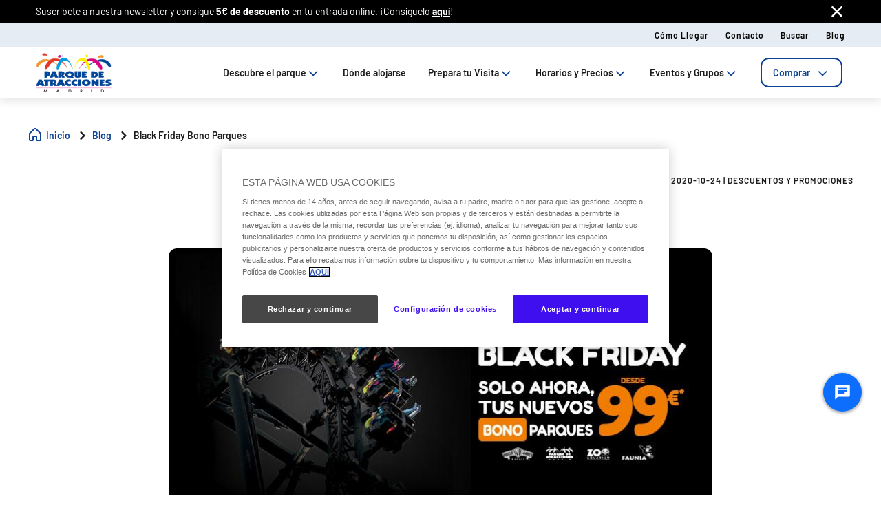

--- FILE ---
content_type: text/html;charset=utf-8
request_url: https://www.parquedeatracciones.es/blog/black-friday-bono-parques
body_size: 83618
content:

<!DOCTYPE HTML>
<html lang="es">
    <head>
  
  
  

  <meta charset="UTF-8"/>
  <title>Black Friday Bono Parques | Parque de Atracciones de Madrid</title>
  <meta name="keywords" content="Descuentos y promociones"/>
  <meta name="description"/>
  <meta name="robots" content="index, follow"/>
  <meta name="template" content="blog-page"/>
  <meta name="viewport" content="width=device-width, maximum-scale=2, minimum-scale=1.0, initial-scale=1, shrink-to-fit=no"/>

  <!-- Open graph -->
  <meta property="og:url" content="https://www.parquedeatracciones.es/blog/black-friday-bono-parques"/>
  <meta property="og:title" content="Black Friday Bono Parques | Parque de Atracciones de Madrid"/>
  <meta property="og:type" content="Blog Detail"/>
  <meta property="og:image" content="https://www.parquedeatracciones.es/content/dam/pam/images/blogs/Imagen-Black-Friday-2020.jpg.transform/rendition-sm/image.jpg"/>
  <meta property="og:description"/>
  <meta property="og:locale" content="es"/>
  <meta property="og:site_name" content="Parque de Atracciones de Madrid"/>
  <meta property="og:image:width" content="48"/>
  <meta property="og:image:height" content="26"/>


  <!-- Twitter Cards -->
  <meta name="Tag" content=""/>
  <meta name="twitter:card" content="summary_large_image"/>
  <meta name="twitter:creator" content="@patraccionesmad"/>
  <meta name="twitter:site" content="@patraccionesmad"/>
  <meta name="twitter:image" content="https://www.parquedeatracciones.es/content/dam/pam/images/blogs/Imagen-Black-Friday-2020.jpg.transform/rendition-sm/image.jpg"/>
  <meta name="twitter:description"/>

  <meta name="google-site-verification" content="jrKU9MD2VQHeA_Q2dtm4MIP2vT9l5wUxz83bd6XAeFs"/>
  <meta http-equiv="Content-Security-Policy" content="frame-src * blob:;"/>

  
    <script defer="defer" type="text/javascript" src="/.rum/@adobe/helix-rum-js@%5E2/dist/rum-standalone.js"></script>
<link rel="alternate" hreflang="es" href="https://www.parquedeatracciones.es/blog/black-friday-bono-parques"/>
  
  <link rel="alternate" hreflang="x-default" href="https://www.parquedeatracciones.es/blog/black-friday-bono-parques"/>
  
  <link rel="apple-touch-icon" sizes="180x180" href="/content/dam/pam/logos/favicon-pam.png"/>
  <link rel="apple-touch-icon" sizes="152x152" href="/content/dam/pam/logos/favicon-pam.png"/>
  <link rel="apple-touch-icon" sizes="120x120" href="/content/dam/pam/logos/favicon-pam.png"/>
  <link rel="icon" type="image/png" sizes="32x32" href="/content/dam/pam/logos/favicon-pam.png"/>
  <link rel="icon" type="image/png" sizes="16x16" href="/content/dam/pam/logos/favicon-pam.png"/>

  <link rel="canonical" href="https://www.parquedeatracciones.es/blog/black-friday-bono-parques"/>
  

  


    
<script src="/etc.clientlibs/clientlibs/granite/jquery.lc-7842899024219bcbdb5e72c946870b79-lc.min.js"></script>




    
<link rel="stylesheet" href="/etc.clientlibs/parques-reunidos-catalog/clientlibs/clientlib-base.lc-062dc601c8dddf9be388111fdfa997b1-lc.min.css" type="text/css">





    
<link rel="stylesheet" href="/etc.clientlibs/parques-reunidos-catalog/clientlibs/clientlib-site.lc-76db248c787c0a234c206193dd88eceb-lc.min.css" type="text/css">







  <!-- Style by park -->
  
    
<link rel="stylesheet" href="/etc.clientlibs/parques-reunidos-catalog/clientlibs/clientlib-site-pam.lc-c579e8b9258a17582fb1eac7e8dfd80f-lc.min.css" type="text/css">




  

  

  

  

  

  

  

  

  

  

  

  

  

  

  

  

  

  

  

  

  

  

  

  

  

  

  

  

  

  

  

  

  

  

    

    

    

    

    

    

    

    

    

    
    
    

    

    

    

    

    

    

    

    

    

    

    

    

  
    
    

    

    
    
<script src="/etc.clientlibs/parques-reunidos-catalog/clientlibs/clientlib-dependencies.lc-d41d8cd98f00b204e9800998ecf8427e-lc.min.js"></script>



    
    
<link rel="stylesheet" href="/etc.clientlibs/parques-reunidos-catalog/clientlibs/clientlib-dependencies.lc-d41d8cd98f00b204e9800998ecf8427e-lc.min.css" type="text/css">



    




  

  


  

    <script type="application/ld+json">{"@context":"https://schema.org","@type":"AmusementPark","name":"Parque de Atracciones de Madrid","sameAs":"https://www.parquedeatracciones.es/","image":"/content/dam/pam/logos/logo.png","description":"El Parque de Atracciones de Madrid es un parque de atracciones situado en Madrid, España. \r\nVen con toda la familia a conocer las atracciones más divertidas y espectáculos para todas las edades, personajes Nickelodeon como Bob Esponja y la Patrulla Canina...","priceRange":"€","address":{"@type":"PostalAddress","postalCode":"28011","addressLocality":"Madrid","addressCountry":"Spain","addressRegion":"Madrid","streetAddress":"Casa de Campo s/n ","telephone":"(+34) 912 000 795"},"geo":{"@type":"GeoCoordinates","latitude":"40.411924209564084","longitude":"-3.7498451190247364"}}</script>
  

  
    <meta name="google-site-verification" content="9RaLLl4sIoa2HeV9hlTdn6yzlInpH7n1tVfCUdN8Y8s" />
  
    <script>
(function(){var d=document.__lookupSetter__("cookie").bind(document),e=document.__lookupGetter__("cookie").bind(document);Object.defineProperty(document,"cookie",{get:function(){return e()},set:function(a){if(a.includes("OptanonConsent")){var b=a.split("&"),f=b.filter(function(c){return c.includes("CC0003%3A1")}),h=b.filter(function(c){return c.includes("interactionCount=1")});!window.adobe&&0<f.length&&0<h.length&&(console.log("AdobeTarget is enabled"),initTarget())}d(a)}})})();
</script>
  
  <script>
    function setCookieBanner(key, value, days) {
      var expires = new Date();
      if (days) {
        expires.setTime(expires.getTime() + (days * 24 * 60 * 60 * 1000));
        document.cookie = key + '=' + value + ';expires=' + expires.toUTCString();
      } else {
        document.cookie = key + '=' + value + ';expires=Fri, 30 Dec 9999 23:59:59 GMT;';
      }
    }

    let searchParams = new URLSearchParams(window.location.search);
    let param = searchParams.get('cookieConsent');
    var date = new Date();
    if (param == 'false') {
      setCookieBanner('OptanonAlertBoxClosed', date)
    }
  </script>
  
    
    <script>
  // Define dataLayer and the gtag function.
  window.dataLayer = window.dataLayer || [];
  function gtag(){dataLayer.push(arguments);}

  // Default ad_storage to 'denied'.
  gtag('consent', 'default', { 
        ad_storage: "denied",
        analytics_storage: "denied",
        functionality_storage: "denied",
        personalization_storage: "denied",
        ad_user_data: "denied",
        ad_personalization: "denied",
        security_storage: "denied",
        wait_for_update: 500
  });
</script>
<!-- OneTrust Cookies Consent Notice start for parquedeatracciones.es -->
    <script type="text/javascript" src="https://cdn.cookielaw.org/consent/fb5de89c-4dc3-421e-a404-86b7b19d20c5/OtAutoBlock.js"></script>
    <script src="https://cdn.cookielaw.org/scripttemplates/otSDKStub.js" data-document-language="true" type="text/javascript" charset="UTF-8" data-domain-script="fb5de89c-4dc3-421e-a404-86b7b19d20c5"></script>
    <script type="text/javascript">
        function OptanonWrapper() {
          
                var tagsH2 = document.querySelectorAll('#onetrust-consent-sdk h2');
                for(i=0; i < tagsH2.length; i++) { otreplace(tagsH2[i], "ot-h2"); }
                var tagsH3 = document.querySelectorAll('#onetrust-consent-sdk h3');
                for(i=0; i < tagsH3.length; i++) { otreplace(tagsH3[i], "ot-h3"); }
                var tagsH4 = document.querySelectorAll('#onetrust-consent-sdk h4');
                for(i=0; i < tagsH4.length; i++) { otreplace(tagsH4[i], "ot-h4"); }
                
                function otreplace(tag, otclass) {
                  var parent = tag.parentNode;
                  var newDiv = document.createElement("div");
                  if (tag.id != undefined) newDiv.setAttribute("id", "" + tag.id + "");
                  newDiv.classList = tag.classList;
                  newDiv.innerHTML = tag.innerHTML;
                  newDiv.classList.add(otclass);
                  parent.insertBefore(newDiv, tag);
                  parent.removeChild(tag);
                }
                
        }
        </script>

<script data-ot-ignore src="/content/dam/pam/adobetarget/at.js" type="text/javascript"></script>

<script>
document.addEventListener('at-request-succeeded',function(a){window.at_data=window.at_data||[];a=a.detail.responseTokens;if(!isEmpty(a)){var b=[],c=[];distinct(a).forEach(function(d){b.push(d["activity.name"]);c.push(d["experience.name"]);window.at_data.push({activityNames:d["activity.name"],experienceNames:d["experience.name"]})});b=b.toString();c=c.toString()}});function isEmpty(a){return void 0===a||null==a||0>=a.length?!0:!1}
function key(a){return Object.keys(a).map(function(b){return b+""+a[b]}).join("")}function distinct(a){var b=a.reduce(function(c,d){c[key(d)]=d;return c},{});return Object.keys(b).map(function(c){return b[c]})};
</script>


    
  
  
  

  <script>
    (function () {

      function setCookie(cookie_name, cookie_value, expire_days) {

        var d = new Date();

        d.setTime(d.getTime() + (expire_days * 24 * 60 * 60 * 1000));

        var expires = "expires=" + d.toUTCString();

        document.cookie = cookie_name + "=" + cookie_value + "; " + expires + "; path=/";

      }



      function getCookie(cookie_name) {

        var name = cookie_name + "=";

        var ca = document.cookie.split(';');

        for (var i = 0; i < ca.length; i++) {
          var c = ca[i]; while (c.charAt(0) == ' ') { c = c.substring(1); }
          if (c.indexOf(name) == 0) { return c.substring(name.length, c.length); }
        } return "";
      }
      if (getCookie('balancer-control').length !== 0) {
        setCookie('balancer-control', getCookie('balancer-control'), 31);
      }
    })
      ();</script>
  <style>
    .hide-banner {
      display: none !important;
    }
  </style>
  
    
    <!-- Google Tag Manager -->
 <script>(function(w,d,s,l,i){w[l]=w[l]||[];w[l].push({'gtm.start':
new Date().getTime(),event:'gtm.js'});var f=d.getElementsByTagName(s)[0], j=d.createElement(s),dl=l!='dataLayer'?'&l='+l:'';j.setAttributeNode(d.createAttribute('data-ot-ignore'));j.async=true;j.src= 'https://www.googletagmanager.com/gtm.js?id='+i+dl;f.parentNode.insertBefore(j,f); })(window,document,'script','dataLayer','GTM-5FD9ZP');</script>
<!-- End Google Tag Manager -->
    
  
  

  


  
  
  <input type="hidden" id="parkmnemonic" value="PAM"/>
  <input type="hidden" id="siteCurrency" value="€"/>
  <input type="hidden" id="parkmnemonicSecond"/>
  <input type="hidden" id="siteCurrencyPosition" value="false"/>
  <input type="hidden" id="siteRootLanguage" value="es"/>

  <input type="hidden" id="merchantIdAmazon" value="A2YAQ14O0XDUB3"/>
  <input type="hidden" id="analyticType" value="Blog Detail"/>
  <input type="hidden" id="browserNotSupported"/>
  <input type="hidden" id="hourFormat" value="false"/>


  
  <script>
    //Cookie consent iOS
    $(window).bind('load', function (e) {
      let searchParams = new URLSearchParams(window.location.search);
      let param = searchParams.get('cookieConsent');
      if (param == 'false') {
        $('#onetrust-banner-sdk').hide();
        $('#onetrust-banner-sdk').addClass('hide-banner');
      }
    });
  </script>
  <script src="https://www.google.com/recaptcha/api.js?explicit&hl=es" async defer></script>

</head>
    <body class="blog-page page basicpage" id="blog-page-189e3dc3bd">
        
        
        
            




            



            	
<div class="experiencefragment-header header-xf experiencefragment"><div class="no-author">
	<div class="cmp-experiencefragment cmp-experiencefragment--"><div class="xfpage page basicpage">


    
    
    
    <div id="container-4d07168a73" class="cmp-container">
        
        <div class="cc56_countdown">
	
    
<link rel="stylesheet" href="/etc.clientlibs/parques-reunidos-catalog/clientlibs/clientlib-components/cc56/v1.lc-6589e22f1f3b92d3e4229aa505b71962-lc.min.css" type="text/css">






<div class="container">
	<div class="row no-gutters">
		<div class="col-11 col-lg-6 texto">
			<div class="title">
				<div>

<div class="cmp-title">
	<h2 class="cmp-title__text" style="color: ">
		
		😀✨ ¡Hasta -70% en tu 2º Bono Parques!
</h2>
	
</div>

	
    
<link rel="stylesheet" href="/etc.clientlibs/parques-reunidos-catalog/clientlibs/clientlib-components/ca02/v1.lc-13f4178b78f095d478c563e4622c174e-lc.min.css" type="text/css">





    



	
    
<script src="/etc.clientlibs/parques-reunidos-catalog/clientlibs/clientlib-components/ca02/v1.lc-0709677d678d0f2ee4fa6ba22f3d6fa5-lc.min.js"></script>



  </div>
			</div>
			<div class="text">
				
    
    
<link rel="stylesheet" href="/etc.clientlibs/parques-reunidos-catalog/clientlibs/clientlib-components/ca04/v1.lc-20d5c5a90c0bcb937e71801560732c17-lc.min.css" type="text/css">








<p>Descuentazo único para empezar el año. ¡Compra <b><u><a href="https://www.bonoparques.es/promociones/navidad">aquí</a></u>!</b></p>



    
    
<script src="/etc.clientlibs/parques-reunidos-catalog/clientlibs/clientlib-components/ca04/v1.lc-800b6e834147f1e4d56e14581dd09b5c-lc.min.js"></script>






			</div>
		</div>
		<div class="col-1 col-lg-1 closing-mobile">
			<i class="icon-close"></i>
		</div>
		<div class="col-12 col-lg-5 countdown" id="countdown"></div>

		<div class="col-1 col-lg-1 closing-desktop col-12">
			<i class="icon-close"></i>
		</div>
	</div>
</div>





<input id="dateCountDownTest" type="hidden" value="2026-01-08 23:59:00.000+03"/>

<input id="dateCountDown" type="hidden" value="2026-01-08 23:59:00.000+03"/>

<input type="hidden" id="days" value="Dias"/>
<input type="hidden" id="hours" value="Horas"/>
<input type="hidden" id="minutes" value="Mins"/>
<input type="hidden" id="seconds" value="Segs"/>
<!--<input type="hidden" id="stickyCountdown" value="enabled">-->
<input type="hidden" id="siteTimezone" value="Europe/Bucharest Summer"/>
<input type="hidden" id="showHeroBanner" value="true"/>


	
    
<script src="/etc.clientlibs/parques-reunidos-catalog/clientlibs/clientlib-components/cc56/v1.lc-2ff298038e9f71a152b33f717eebae99-lc.min.js"></script>



</div>
<div class="cc65_navigation_menu_top">
	
    
<link rel="stylesheet" href="/etc.clientlibs/parques-reunidos-catalog/clientlibs/clientlib-components/cc65/v1.lc-b459b626f73b3b6d041574297a87a70e-lc.min.css" type="text/css">









	<!-- Regular Notification -->
	<div class="top-header " id="cookieBar">
        <div class="container">
            <div class="text-covid">
                <span><p>Suscríbete a nuestra newsletter y consigue <b>5€ de descuento</b> en tu entrada online. ¡Consíguelo <a href="/newsletter"><b>aquí</b></a>!</p>
</span>
            </div>
            <span class="icon icon-close"></span>
        </div>
    </div>

	<!-- Block Notification -->
	<div class="block-notification d-none noSee" id="blockNotification">
        <div class="container">
            <div class="block-notification-content">
                <h3 class="block-notification-title" data-max-length="104">¡Hasta -45% de descuento en tu entrada!</h3>
                <span class="block-notification-description" data-max-length="351"><p>Ahorra dinero comprando tu entrada con tiempo. ¡Hazte con ella <a href="/entradas-generales/single-ticket/select-visitors"><b>aquí</b></a>!</p>
</span>
            </div>
            <span class="icon icon-close"></span>
        </div>
    </div>
    <script>
        (function() {
            // Función para truncar texto manteniendo estructura HTML
            function truncateText(element, maxLength) {
                if (!element) return;

                // Obtener el texto sin etiquetas HTML
                var textContent = element.textContent || element.innerText;

                if (textContent.length > maxLength) {
                    // Si es HTML con etiquetas, truncar el texto interno
                    if (element.innerHTML !== textContent) {
                        element.innerHTML = element.innerHTML.substring(0, maxLength) + '';
                    } else {
                        // Si es texto plano
                        element.textContent = textContent.substring(0, maxLength) + '';
                    }
                }
            }

            // Aplicar truncado cuando el DOM esté listo
            if (document.readyState === 'loading') {
                document.addEventListener('DOMContentLoaded', function() {
                    var title = document.querySelector('.block-notification-title[data-max-length]');
                    var description = document.querySelector('.block-notification-description[data-max-length]');

                    if (title) {
                        truncateText(title, parseInt(title.getAttribute('data-max-length')));
                    }
                    if (description) {
                        truncateText(description, parseInt(description.getAttribute('data-max-length')));
                    }
                });
            } else {
                var title = document.querySelector('.block-notification-title[data-max-length]');
                var description = document.querySelector('.block-notification-description[data-max-length]');

                if (title) {
                    truncateText(title, parseInt(title.getAttribute('data-max-length')));
                }
                if (description) {
                    truncateText(description, parseInt(description.getAttribute('data-max-length')));
                }
            }
        })();
    </script>
	<div class="section-contact">
		<div class="container">
			<div class="link-infor">
				<div class="contact-wid">
					<div class="tabs">
						
							
								
							
						
					</div>
					<div class="links">
						
							
								<a href="/prepara-tu-visita/informacion-relevante/como-llegar" target="_self">Cómo llegar</a> 
							
						
							
								<a href="/contacto" target="_self">Contacto</a> 
							
						
							
								<a href="/busquedas" target="_self">Buscar</a> 
							
						
							
								<a href="/blog" target="_self">Blog</a> 
							
						
						<input type="hidden" value="https://www.parquedeatracciones.es/busquedas" id="searchURL" href="https://www.parquedeatracciones.es/busquedas"/>
						<a class="d-none" id="searchURlink" href="https://www.parquedeatracciones.es/busquedas"></a>
						<!--MENU IDIOMAS-->
						
							<div class="group-idiomas-new">
								<ul>
									<li class="listado-men-new">
										<div class="block1">
											<a id="" type="buttonn" class="btn-idiomas"></a><span class="icon icon-down1"></span>
										</div>
										
									</li>
								</ul>
							</div>
						
						<!-- ICONOS -->
						
					</div>
				</div>
			</div>	
		</div>
	</div>
	<div class="modal_search">
		<input type="hidden" class="current-page-generic-search" data-page-path="/content/pam/es/blog/black-friday-bono-parques"/>
        <div class="container">
            <div class="modal_search-block">
                <div class="block-search">
                    <p>¿Qué estás buscando?</p>
                    <span class="icon icon-close"></span>
                    <div class="input-select">
                        <form action="" id="form-modal-search">
                            <input class="input-searchModal" type="text" placeholder="Introduce una palabra"/>
                        </form>
                        <span class="icon icon-search"></span>
                        <div class="predict">
                            <hr/>
                            <div class="predict-result"></div> 
                        </div>
                    </div>
                    <div class="shortcut">
                        <span>También puedes resolver tu duda en nuestra sección de F.A.Q&#39;s</span>
                    </div>
                </div>
            </div>
        </div>
        
    </div>

	
    
<script src="/etc.clientlibs/parques-reunidos-catalog/clientlibs/clientlib-components/cc65/v1.lc-acba67abe594432d4a6307185717c27c-lc.min.js"></script>



</div>
<div class="cc62_navigation_menu">
	
    
<link rel="stylesheet" href="/etc.clientlibs/parques-reunidos-catalog/clientlibs/clientlib-components/cc62/v1.lc-86368c3b0335baeb726b5877666dc202-lc.min.css" type="text/css">





<!-- <header class="white"> -->

<input id="typeBack" type="hidden" value="solid"/>
<div class="background-Menu"></div> 
<div class="header_new aem-Grid aem-Grid--12 mode-normal">
	<div class="container">
		<input type="hidden" id="serverName" value="www.parquedeatracciones.es"/>
		<div class="block-nav">
			<nav class="header-links-container">
				<div class="nav nav-tabs first-menu cmp-accordion" id="nav-tab" role="tablist">
					<div class="icon-logo">
						<div class="iconPositive">
							<a href="/home" target="_self" class="homePageLink"><img src="/content/dam/pam/logos/logo.png" class="cmp-image__image" itemprop="contentUrl" data-cmp-hook-image="image"/></a>
						</div>
						<div class="iconNegative" style="display: block;">
							<a href="/home" target="_self" class="homePageLink"><img src="/content/dam/pam/logos/logo.png" class="cmp-image__image" itemprop="contentUrl" data-cmp-hook-image="image"/></a>
						</div>
					</div>
					<div class="menu-navigation">
						
							
								
							
								
							
								
							
								
							
								
							
								
							
								
									
									
										
											<input type="hidden" value="true" id="hasChildrenAA"/> 
											
											<!--  -->
											<a class="nav-item nav-link2 block1" id="nav-profile-tab" data-target="#nav-0" role="tab" aria-controls="nav-0" aria-selected="false">
												
												Descubre el parque<span class="icon-down1"></span>
											</a>
										
										
									
										
											<input type="hidden" value="false" id="hasChildrenAA"/> 
											<a class="nav-item nav-link2 block1 target" id="nav-profile-tab" href="/donde-alojarse" target="_self" role="tab" aria-controls="nav-1" aria-selected="false">
												
												Dónde alojarse
											</a>
											<!--  -->
											
										
										
									
										
											<input type="hidden" value="true" id="hasChildrenAA"/> 
											
											<!--  -->
											<a class="nav-item nav-link2 block1" id="nav-profile-tab" data-target="#nav-2" role="tab" aria-controls="nav-2" aria-selected="false">
												
												Prepara tu Visita<span class="icon-down1"></span>
											</a>
										
										
									
										
											<input type="hidden" value="true" id="hasChildrenAA"/> 
											
											<!--  -->
											<a class="nav-item nav-link2 block1" id="nav-profile-tab" data-target="#nav-3" role="tab" aria-controls="nav-3" aria-selected="false">
												
												Horarios y Precios<span class="icon-down1"></span>
											</a>
										
										
									
										
											<input type="hidden" value="true" id="hasChildrenAA"/> 
											
											<!--  -->
											<a class="nav-item nav-link2 block1" id="nav-profile-tab" data-target="#nav-4" role="tab" aria-controls="nav-4" aria-selected="false">
												
												Eventos y Grupos<span class="icon-down1"></span>
											</a>
										
										
									
										
											<input type="hidden" value="true" id="hasChildrenAA"/> 
											
											<!--  -->
											<a class="nav-item nav-link2 block1" id="nav-profile-tab" data-target="#nav-5" role="tab" aria-controls="nav-5" aria-selected="false">
												<button class="button01 outline">
													Comprar<span class="icon-down1"></span>
												</button>
												
											</a>
										
										
									
								
							
						
					</div>
				</div>
			</nav>
		</div>
	</div>
</div>
<div class="tab-content" id="nav-tabContent">
	
		
			
		
			
		
			
		
			
		
			
		
			
		
			
				
					
						<div class="tab-pane" id="nav-0" role="tabpanel" aria-labelledby="nav-nav-0-tab">
							<div>
	
    
<link rel="stylesheet" href="/etc.clientlibs/parques-reunidos-catalog/clientlibs/clientlib-components/cc63/v1.lc-2209305bd150cec777cde47698353c9f-lc.min.css" type="text/css">






	
<div class="submenu_new">
	<div class="container"> 
		<div class="block_nav">
			<nav class="submenu_links">
				
					
						
					
						
					
						
					
				
				<div class="block-info-cc06">
					
						
						<div class="col-2 tab-menu true" id="tab-0" data-id="0">
								<div class="block-cart">
									<div class="span">
										<span class="icon icon-target"></span>
									</div>
									<div class="block1">
									<a href="/descubre-el-parque/planea-tu-visita" target="_self">Qué hacer</a>
										<span class="icon2 icon-down1"></span>
									</div>
								</div>
							</div>
						
						<div class="col-2 tab-menu false" id="tab-1" data-id="1">
								<div class="block-cart">
									<div class="span">
										<span class="icon icon-map-search"></span>
									</div>
									<div class="block1">
									<a href="/descubre-el-parque/mapa" target="_self">Mapa del parque</a>
										
									</div>
								</div>
							</div>
						
						<div class="col-2 tab-menu true" id="tab-2" data-id="2">
								<div class="block-cart">
									<div class="span">
										<span class="icon icon-halloween"></span>
									</div>
									<div class="block1">
									<a href="/prepara-tu-visita/informacion-relevante/temporadas" target="_self">Temporadas</a>
										<span class="icon2 icon-down1"></span>
									</div>
								</div>
							</div>
						
					
				</div>
			</nav>
		</div>
	</div>
</div>

	
		<div class="third-nav__secciones">
			<div id="sec-0" class="tab-panel-level2 elementos">
				<div style="width: 100%;">
	
    
<link rel="stylesheet" href="/etc.clientlibs/parques-reunidos-catalog/clientlibs/clientlib-components/cc64/v1.lc-2cd73fbb8d81e2fbf250a1005fa5bc7b-lc.min.css" type="text/css">








<div class="navigation_menu aem-Grid aem-Grid--12">
	<div class="container">
		<nav class="navigation_links">
			<div class="row">
				<div class="col-sm-3 first">
					
						
							
								
									<ul class="first-menu">
										
											<li class="header-more-links">
												<a hola="hola" data-type-link="uppercase" href="/descubre-el-parque/planea-tu-visita/experiencias" target="_self" class="newClass thirdLevelAnalyt"> Experiencias</a>
											</li>
										
											<li class="header-more-links">
												<a hola="hola" data-type-link="lowercase" href="/planea-tu-visita/experiencias/atracciones" target="_self" class="block1 thirdLevelAnalyt"> Atracciones</a>
											</li>
										
											<li class="header-more-links">
												<a hola="hola" data-type-link="lowercase" href="/planea-tu-visita/experiencias/espectaculos" target="_self" class="block1 thirdLevelAnalyt"> Espectáculos </a>
											</li>
										
											<li class="header-more-links">
												<a hola="hola" data-type-link="lowercase" href="/planea-tu-visita/experiencias/speedy-pass" target="_self" class="block1 thirdLevelAnalyt"> Speedy Pass</a>
											</li>
										
											<li class="header-more-links">
												<a hola="hola" data-type-link="lowercase" href="/planea-tu-visita/experiencias/vip" target="_self" class="block1 thirdLevelAnalyt"> Experiencias VIP</a>
											</li>
										
									</ul>
								
								
						
						
					
				</div>
				<div class="col-sm-3 second">
					
						
							
								
									<ul class="first-menu">
										
											<li class="header-more-links">
												<a href="/descubre-el-parque/planea-tu-visita/areas-tematicas" data-type-link="uppercase" class="newClass thirdLevelAnalyt"> Áreas Temáticas </a>
											</li>
										
											<li class="header-more-links">
												<a href="/planea-tu-visita/areas-tematicas/nickelodeonland" data-type-link="lowercase" class="block1 thirdLevelAnalyt"> Nickelodeon Land </a>
											</li>
										
											<li class="header-more-links">
												<a href="/planea-tu-visita/areas-tematicas/maquinismo" data-type-link="lowercase" class="block1 thirdLevelAnalyt"> Maquinismo </a>
											</li>
										
											<li class="header-more-links">
												<a href="/planea-tu-visita/areas-tematicas/tranquilidad" data-type-link="lowercase" class="block1 thirdLevelAnalyt"> Tranquilidad </a>
											</li>
										
											<li class="header-more-links">
												<a href="/planea-tu-visita/areas-tematicas/naturaleza" data-type-link="lowercase" class="block1 thirdLevelAnalyt"> Naturaleza </a>
											</li>
										
									</ul>
								
								
						
						
					
				</div>
				<div class="col-sm-3 third">
					
						
							
								
									<ul class="first-menu">
										
											<li class="header-more-links">
												<a data-type-link="uppercase" target="_self" href="/descubre-el-parque/planea-tu-visita/donde-comer" class="newClass thirdLevelAnalyt"> Dónde comer </a>
											</li>
										
											<li class="header-more-links">
												<a data-type-link="lowercase" target="_self" href="/planea-tu-visita/donde-comer/restaurantes" class="block1 thirdLevelAnalyt"> Restaurantes </a>
											</li>
										
											<li class="header-more-links">
												<a data-type-link="lowercase" target="_self" href="/planea-tu-visita/donde-comer/quioscos" class="block1 thirdLevelAnalyt"> Quioscos </a>
											</li>
										
											<li class="header-more-links">
												<a data-type-link="lowercase" target="_self" href="/planea-tu-visita/donde-comer/planes-de-comida" class="block1 thirdLevelAnalyt"> Planes de comida </a>
											</li>
										
											<li class="header-more-links">
												<a data-type-link="lowercase" target="_self" href="/planea-tu-visita/donde-comer/click-and-collect" class="block1 thirdLevelAnalyt"> Click &amp; Collect </a>
											</li>
										
											<li class="header-more-links">
												<a data-type-link="lowercase" target="_self" href="/too-good-to-go" class="block1 thirdLevelAnalyt"> Too Good To Go </a>
											</li>
										
									</ul>
								
								
						
						
					
				</div>
				<div class="col-sm-3 fourth">
					
						
							
								
									<ul class="first-menu">
										
											<li class="header-more-links">
												<a data-type-link="uppercase" href="/descubre-el-parque/planea-tu-visita/compras" target="_self" class="newClass thirdLevelAnalyt"> Compras </a>
											</li>
										
											<li class="header-more-links">
												<a data-type-link="lowercase" href="/planea-tu-visita/compras/merchandising" target="_self" class="block1 thirdLevelAnalyt"> Merchandising </a>
											</li>
										
											<li class="header-more-links">
												<a data-type-link="lowercase" href="/planea-tu-visita/compras/tiendas" target="_self" class="block1 thirdLevelAnalyt"> Tiendas </a>
											</li>
										
											<li class="header-more-links">
												<a data-type-link="lowercase" href="/planea-tu-visita/compras/fotopass" target="_self" class="block1 thirdLevelAnalyt"> Fotopass </a>
											</li>
										
									</ul>
								
								
						
						
					
				</div>
			</div>
		</nav> 
	</div>
</div>  

	
    
<script src="/etc.clientlibs/parques-reunidos-catalog/clientlibs/clientlib-components/cc64/v1.lc-f7c3081e3cc2f72847816ed213794e2d-lc.min.js"></script>



</div>
			</div>
		</div>
	
		<div class="third-nav__secciones">
			<div id="sec-1" class="tab-panel-level2 elementos">
				
			</div>
		</div>
	
		<div class="third-nav__secciones">
			<div id="sec-2" class="tab-panel-level2 elementos">
				<div style="width: 100%;">
	
    








<div class="navigation_menu aem-Grid aem-Grid--12">
	<div class="container">
		<nav class="navigation_links">
			<div class="row">
				<div class="col-sm-3 first">
					
						
							
								
									<ul class="first-menu">
										
											<li class="header-more-links">
												<a hola="hola" data-type-link="uppercase" href="/informacion-relevante/temporadas/festival-magia" target="_self" class="newClass thirdLevelAnalyt"> Festival de Magia</a>
											</li>
										
									</ul>
								
								
						
						
					
				</div>
				<div class="col-sm-3 second">
					
						
							
								
									<ul class="first-menu">
										
											<li class="header-more-links">
												<a href="/informacion-relevante/temporadas/halloween" data-type-link="uppercase" class="newClass thirdLevelAnalyt"> Halloween </a>
											</li>
										
									</ul>
								
								
						
						
					
				</div>
				<div class="col-sm-3 third">
					
						
							
								
									<ul class="first-menu">
										
											<li class="header-more-links">
												<a data-type-link="uppercase" target="_self" href="/informacion-relevante/temporadas/navidad" class="newClass thirdLevelAnalyt"> Navidad </a>
											</li>
										
									</ul>
								
								
						
						
					
				</div>
				<div class="col-sm-3 fourth">
					
				</div>
			</div>
		</nav> 
	</div>
</div>  

	
    



</div>
			</div>
		</div>
	


	
    
<script src="/etc.clientlibs/parques-reunidos-catalog/clientlibs/clientlib-components/cc63/v1.lc-9b0bcf8bdff04c92710b233f65181727-lc.min.js"></script>



</div>
						</div>
					
						<div class="tab-pane" id="nav-1" role="tabpanel" aria-labelledby="nav-nav-1-tab">
							
						</div>
					
						<div class="tab-pane" id="nav-2" role="tabpanel" aria-labelledby="nav-nav-2-tab">
							<div>
	
    






	
<div class="submenu_new">
	<div class="container"> 
		<div class="block_nav">
			<nav class="submenu_links">
				
					
						
					
						
					
						
					
				
				<div class="block-info-cc06">
					
						
						<div class="col-2 tab-menu true" id="tab-0" data-id="0">
								<div class="block-cart">
									<div class="span">
										<span class="icon icon-question"></span>
									</div>
									<div class="block1">
									<a href="/prepara-tu-visita#tabcc43_0" target="_self">Antes de tu visita</a>
										<span class="icon2 icon-down1"></span>
									</div>
								</div>
							</div>
						
						<div class="col-2 tab-menu true" id="tab-1" data-id="1">
								<div class="block-cart">
									<div class="span">
										<span class="icon icon-list"></span>
									</div>
									<div class="block1">
									<a href="/prepara-tu-visita#tabcc43_1" target="_self">Durante tu visita</a>
										<span class="icon2 icon-down1"></span>
									</div>
								</div>
							</div>
						
						<div class="col-2 tab-menu true" id="tab-2" data-id="2">
								<div class="block-cart">
									<div class="span">
										<span class="icon icon-stars"></span>
									</div>
									<div class="block1">
									<a href="/planea-tu-visita/experiencias/speedy-pass" target="_self">Speedy Pass</a>
										<span class="icon2 icon-down1"></span>
									</div>
								</div>
							</div>
						
					
				</div>
			</nav>
		</div>
	</div>
</div>

	
		<div class="third-nav__secciones">
			<div id="sec-0" class="tab-panel-level2 elementos">
				<div style="width: 100%;">
	
    








<div class="navigation_menu aem-Grid aem-Grid--12">
	<div class="container">
		<nav class="navigation_links">
			<div class="row">
				<div class="col-sm-3 first">
					
						
							
								
									<ul class="first-menu">
										
											<li class="header-more-links">
												<a hola="hola" data-type-link="uppercase" href="/prepara-tu-visita/informacion-relevante/consejos-para-tu-visita" target="_self" class="newClass thirdLevelAnalyt"> Consejos para tu visita</a>
											</li>
										
									</ul>
								
								
						
						
					
				</div>
				<div class="col-sm-3 second">
					
						
							
								
									<ul class="first-menu">
										
											<li class="header-more-links">
												<a href="/prepara-tu-visita/informacion-relevante/preguntas-frecuentes" data-type-link="uppercase" class="newClass thirdLevelAnalyt"> Preguntas Frecuentes </a>
											</li>
										
									</ul>
								
								
						
						
					
				</div>
				<div class="col-sm-3 third">
					
						
							
								
									<ul class="first-menu">
										
											<li class="header-more-links">
												<a data-type-link="uppercase" target="_self" href="/prepara-tu-visita/informacion-relevante/como-llegar" class="newClass thirdLevelAnalyt"> Cómo llegar </a>
											</li>
										
									</ul>
								
								
						
						
					
				</div>
				<div class="col-sm-3 fourth">
					
				</div>
			</div>
		</nav> 
	</div>
</div>  

	
    



</div>
			</div>
		</div>
	
		<div class="third-nav__secciones">
			<div id="sec-1" class="tab-panel-level2 elementos">
				<div style="width: 100%;">
	
    








<div class="navigation_menu aem-Grid aem-Grid--12">
	<div class="container">
		<nav class="navigation_links">
			<div class="row">
				<div class="col-sm-3 first">
					
						
							
								
									<ul class="first-menu">
										
											<li class="header-more-links">
												<a hola="hola" data-type-link="uppercase" href="/prepara-tu-visita/informacion-relevante/nuestra-app" target="_self" class="newClass thirdLevelAnalyt"> Nuestra App</a>
											</li>
										
									</ul>
								
								
						
						
					
				</div>
				<div class="col-sm-3 second">
					
						
							
								
									<ul class="first-menu">
										
											<li class="header-more-links">
												<a href="/planea-tu-visita/experiencias/waiting-times" data-type-link="uppercase" class="newClass thirdLevelAnalyt"> Tiempos de espera </a>
											</li>
										
									</ul>
								
								
						
						
					
				</div>
				<div class="col-sm-3 third">
					
						
							
								
									<ul class="first-menu">
										
											<li class="header-more-links">
												<a data-type-link="uppercase" target="_self" href="/prepara-tu-visita/informacion-relevante/guia-altura" class="newClass thirdLevelAnalyt"> Guía de Alturas </a>
											</li>
										
											<li class="header-more-links">
												<a data-type-link="uppercase" target="_self" href="/descubre-el-parque/servicios" class="newClass thirdLevelAnalyt"> Servicios </a>
											</li>
										
									</ul>
								
								
						
						
					
				</div>
				<div class="col-sm-3 fourth">
					
						
							
								
									<ul class="first-menu">
										
											<li class="header-more-links">
												<a data-type-link="uppercase" href="/normas-de-funcionamiento" target="_self" class="newClass thirdLevelAnalyt"> Normas de Funcionamiento </a>
											</li>
										
											<li class="header-more-links">
												<a data-type-link="uppercase" href="/prepara-tu-visita/personas-y-servicios/personas-con-discapacidad" target="_self" class="newClass thirdLevelAnalyt"> Personas con Discapacidad </a>
											</li>
										
									</ul>
								
								
						
						
					
				</div>
			</div>
		</nav> 
	</div>
</div>  

	
    



</div>
			</div>
		</div>
	
		<div class="third-nav__secciones">
			<div id="sec-2" class="tab-panel-level2 elementos">
				<div style="width: 100%;">
	
    








<div class="navigation_menu aem-Grid aem-Grid--12">
	<div class="container">
		<nav class="navigation_links">
			<div class="row">
				<div class="col-sm-3 first">
					
						
							
								
									<ul class="first-menu">
										
											<li class="header-more-links">
												<a hola="hola" data-type-link="uppercase" href="/planea-tu-visita/experiencias/speedy-pass" target="_self" class="newClass thirdLevelAnalyt"> Descubre Speedy Pass</a>
											</li>
										
									</ul>
								
								
						
						
					
				</div>
				<div class="col-sm-3 second">
					
						
							
								
									<ul class="first-menu">
										
											<li class="header-more-links">
												<a href="/experiencias/speedy-pass/activacion-speedy-pass" data-type-link="uppercase" class="newClass thirdLevelAnalyt"> Cómo activar Speedy Pass </a>
											</li>
										
									</ul>
								
								
						
						
					
				</div>
				<div class="col-sm-3 third">
					
						
							
								
									<ul class="first-menu">
										
											<li class="header-more-links">
												<a data-type-link="uppercase" target="_self" href="/planea-tu-visita/experiencias/waiting-times" class="newClass thirdLevelAnalyt"> Tiempos de espera </a>
											</li>
										
									</ul>
								
								
						
						
					
				</div>
				<div class="col-sm-3 fourth">
					
				</div>
			</div>
		</nav> 
	</div>
</div>  

	
    



</div>
			</div>
		</div>
	


	
    



</div>
						</div>
					
						<div class="tab-pane" id="nav-3" role="tabpanel" aria-labelledby="nav-nav-3-tab">
							<div>
	
    






	
<div class="submenu_new">
	<div class="container"> 
		<div class="block_nav">
			<nav class="submenu_links">
				
					
						
					
						
					
				
				<div class="block-info-cc06">
					
						
						<div class="col-2 tab-menu false" id="tab-0" data-id="0">
								<div class="block-cart">
									<div class="span">
										<span class="icon icon-calendar1"></span>
									</div>
									<div class="block1">
									<a href="/horarios-y-precios/horarios" target="_self">Horarios</a>
										
									</div>
								</div>
							</div>
						
						<div class="col-2 tab-menu false" id="tab-1" data-id="1">
								<div class="block-cart">
									<div class="span">
										<span class="icon icon-Euro"></span>
									</div>
									<div class="block1">
									<a href="/horarios-y-precios/precios" target="_self">Precios</a>
										
									</div>
								</div>
							</div>
						
					
				</div>
			</nav>
		</div>
	</div>
</div>

	
		<div class="third-nav__secciones">
			<div id="sec-0" class="tab-panel-level2 elementos">
				
			</div>
		</div>
	
		<div class="third-nav__secciones">
			<div id="sec-1" class="tab-panel-level2 elementos">
				
			</div>
		</div>
	


	
    



</div>
						</div>
					
						<div class="tab-pane" id="nav-4" role="tabpanel" aria-labelledby="nav-nav-4-tab">
							<div>
	
    






	
<div class="submenu_new">
	<div class="container"> 
		<div class="block_nav">
			<nav class="submenu_links">
				
					
						
					
						
					
						
					
						
					
						
					
						
					
				
				<div class="block-info-cc06">
					
						
						<div class="col-2 tab-menu false" id="tab-0" data-id="0">
								<div class="block-cart">
									<div class="span">
										<span class="icon icon-present"></span>
									</div>
									<div class="block1">
									<a href="/eventos/para-particulares/cumpleanos" target="_self">Cumpleaños</a>
										
									</div>
								</div>
							</div>
						
						<div class="col-2 tab-menu false" id="tab-1" data-id="1">
								<div class="block-cart">
									<div class="span">
										<span class="icon icon-star"></span>
									</div>
									<div class="block1">
									<a href="/eventos/para-particulares/comuniones" target="_self">Comuniones</a>
										
									</div>
								</div>
							</div>
						
						<div class="col-2 tab-menu false" id="tab-2" data-id="2">
								<div class="block-cart">
									<div class="span">
										<span class="icon icon-Atril"></span>
									</div>
									<div class="block1">
									<a href="/comprar-entradas/grupos-y-colegios/colegios" target="_self">Colegios</a>
										
									</div>
								</div>
							</div>
						
						<div class="col-2 tab-menu false" id="tab-3" data-id="3">
								<div class="block-cart">
									<div class="span">
										<span class="icon icon-family"></span>
									</div>
									<div class="block1">
									<a href="/comprar-entradas/grupos-y-colegios/grupos" target="_self">Grupos</a>
										
									</div>
								</div>
							</div>
						
						<div class="col-2 tab-menu false" id="tab-4" data-id="4">
								<div class="block-cart">
									<div class="span">
										<span class="icon icon-subfamily"></span>
									</div>
									<div class="block1">
									<a href="/comprar-entradas/eventos/para-empresas" target="_self">Eventos corporativos</a>
										
									</div>
								</div>
							</div>
						
						<div class="col-2 tab-menu false" id="tab-5" data-id="5">
								<div class="block-cart">
									<div class="span">
										<span class="icon icon-corazon"></span>
									</div>
									<div class="block1">
									<a href="/eventos/para-particulares/bodas-y-celebraciones" target="_self">Bodas y Celebraciones</a>
										
									</div>
								</div>
							</div>
						
					
				</div>
			</nav>
		</div>
	</div>
</div>

	
		<div class="third-nav__secciones">
			<div id="sec-0" class="tab-panel-level2 elementos">
				
			</div>
		</div>
	
		<div class="third-nav__secciones">
			<div id="sec-1" class="tab-panel-level2 elementos">
				
			</div>
		</div>
	
		<div class="third-nav__secciones">
			<div id="sec-2" class="tab-panel-level2 elementos">
				
			</div>
		</div>
	
		<div class="third-nav__secciones">
			<div id="sec-3" class="tab-panel-level2 elementos">
				
			</div>
		</div>
	
		<div class="third-nav__secciones">
			<div id="sec-4" class="tab-panel-level2 elementos">
				
			</div>
		</div>
	
		<div class="third-nav__secciones">
			<div id="sec-5" class="tab-panel-level2 elementos">
				
			</div>
		</div>
	


	
    



</div>
						</div>
					
						<div class="tab-pane" id="nav-5" role="tabpanel" aria-labelledby="nav-nav-5-tab">
							<div>
	
    






	
<div class="submenu_new">
	<div class="container"> 
		<div class="block_nav">
			<nav class="submenu_links">
				
					
						
					
						
					
						
					
						
					
						
					
						
					
				
				<div class="block-info-cc06">
					
						
						<div class="col-2 tab-menu true" id="tab-0" data-id="0">
								<div class="block-cart">
									<div class="span">
										<span class="icon icon-ticket-simple"></span>
									</div>
									<div class="block1">
									<a href="/comprar-entradas/entradas" target="_self">Entradas</a>
										<span class="icon2 icon-down1"></span>
									</div>
								</div>
							</div>
						
						<div class="col-2 tab-menu true" id="tab-1" data-id="1">
								<div class="block-cart">
									<div class="span">
										<span class="icon icon-burguer"></span>
									</div>
									<div class="block1">
									<a href="/comprar-entradas/extras" target="_self">Menús y Extras</a>
										<span class="icon2 icon-down1"></span>
									</div>
								</div>
							</div>
						
						<div class="col-2 tab-menu true" id="tab-2" data-id="2">
								<div class="block-cart">
									<div class="span">
										<span class="icon icon-premium"></span>
									</div>
									<div class="block1">
									<a href="/comprar-entradas/bonos" target="_self">Bono Parques</a>
										<span class="icon2 icon-down1"></span>
									</div>
								</div>
							</div>
						
						<div class="col-2 tab-menu false" id="tab-3" data-id="3">
								<div class="block-cart">
									<div class="span">
										<span class="icon icon-hotel-building"></span>
									</div>
									<div class="block1">
									<a href="https://www.travelparks.com/parque-atracciones" target="_blank">Parque + Hotel</a>
										
									</div>
								</div>
							</div>
						
						<div class="col-2 tab-menu true" id="tab-4" data-id="4">
								<div class="block-cart">
									<div class="span">
										<span class="icon icon-family2"></span>
									</div>
									<div class="block1">
									<a href="/comprar-entradas/eventos" target="_self">Eventos y Grupos</a>
										<span class="icon2 icon-down1"></span>
									</div>
								</div>
							</div>
						
						<div class="col-2 tab-menu false" id="tab-5" data-id="5">
								<div class="block-cart">
									<div class="span">
										<span class="icon icon-discount"></span>
									</div>
									<div class="block1">
									<a href="/prepara-tu-visita/informacion-relevante/promociones-y-descuentos" target="_self">Promociones y Descuentos</a>
										
									</div>
								</div>
							</div>
						
					
				</div>
			</nav>
		</div>
	</div>
</div>

	
		<div class="third-nav__secciones">
			<div id="sec-0" class="tab-panel-level2 elementos">
				<div style="width: 100%;">
	
    








<div class="navigation_menu aem-Grid aem-Grid--12">
	<div class="container">
		<nav class="navigation_links">
			<div class="row">
				<div class="col-sm-3 first">
					
						
							
								
									<ul class="first-menu">
										
											<li class="header-more-links">
												<a hola="hola" data-type-link="uppercase" href="/entradas-generales/single-ticket/select-visitors" target="_self" class="newClass thirdLevelAnalyt"> Entrada Individual</a>
											</li>
										
											<li class="header-more-links">
												<a hola="hola" data-type-link="uppercase" href="/entradas-generales/gen-z/select-visitors" target="_self" class="newClass thirdLevelAnalyt"> Generación Z</a>
											</li>
										
									</ul>
								
								
						
						
					
				</div>
				<div class="col-sm-3 second">
					
						
							
								
									<ul class="first-menu">
										
											<li class="header-more-links">
												<a href="/entradas-generales/open-tickets/select-visitors" data-type-link="uppercase" class="newClass thirdLevelAnalyt"> Flexiticket </a>
											</li>
										
											<li class="header-more-links">
												<a href="/prepara-tu-visita/informacion-relevante/entradas-regalo" data-type-link="uppercase" class="newClass thirdLevelAnalyt"> Entrada regalo </a>
											</li>
										
									</ul>
								
								
						
						
					
				</div>
				<div class="col-sm-3 third">
					
						
							
								
									<ul class="first-menu">
										
											<li class="header-more-links">
												<a data-type-link="uppercase" target="_self" href="/entradas-generales/vip-package/select-visitors" class="newClass thirdLevelAnalyt"> Experiencia VIP </a>
											</li>
										
									</ul>
								
								
						
						
					
				</div>
				<div class="col-sm-3 fourth">
					
						
							
								
									<ul class="first-menu">
										
											<li class="header-more-links">
												<a data-type-link="uppercase" href="/entradas-generales/grupos/select-visitors" target="_self" class="newClass thirdLevelAnalyt"> Grupos </a>
											</li>
										
									</ul>
								
								
						
						
					
				</div>
			</div>
		</nav> 
	</div>
</div>  

	
    



</div>
			</div>
		</div>
	
		<div class="third-nav__secciones">
			<div id="sec-1" class="tab-panel-level2 elementos">
				<div style="width: 100%;">
	
    








<div class="navigation_menu aem-Grid aem-Grid--12">
	<div class="container">
		<nav class="navigation_links">
			<div class="row">
				<div class="col-sm-3 first">
					
						
							
								
									<ul class="first-menu">
										
											<li class="header-more-links">
												<a hola="hola" data-type-link="uppercase" href="/extras/extras-standalone/select-month#anchor155" target="_self" class="newClass thirdLevelAnalyt"> Speedy Pass</a>
											</li>
										
											<li class="header-more-links">
												<a hola="hola" data-type-link="lowercase" href="/extras/extras-standalone/select-month#anchor155" target="_self" class="block1 thirdLevelAnalyt"> Speedy Pass Gold</a>
											</li>
										
											<li class="header-more-links">
												<a hola="hola" data-type-link="lowercase" href="/extras/extras-standalone/select-month#anchor155" target="_self" class="block1 thirdLevelAnalyt"> Speedy Pass Silver</a>
											</li>
										
									</ul>
								
								
						
						
					
				</div>
				<div class="col-sm-3 second">
					
						
							
								
									<ul class="first-menu">
										
											<li class="header-more-links">
												<a href="/extras/extras-standalone/select-month#anchor34" data-type-link="uppercase" class="newClass thirdLevelAnalyt"> Menús </a>
											</li>
										
											<li class="header-more-links">
												<a href="/extras/extras-standalone/select-month#anchor34" data-type-link="lowercase" class="block1 thirdLevelAnalyt"> Menú All Inclusive </a>
											</li>
										
											<li class="header-more-links">
												<a href="/extras/extras-standalone/select-month#anchor34" data-type-link="lowercase" class="block1 thirdLevelAnalyt"> Menú Buffet </a>
											</li>
										
											<li class="header-more-links">
												<a href="/extras/extras-standalone/select-month#anchor34" data-type-link="lowercase" class="block1 thirdLevelAnalyt"> Menú Express </a>
											</li>
										
											<li class="header-more-links">
												<a href="/extras/extras-standalone/select-month#anchor34" data-type-link="lowercase" class="block1 thirdLevelAnalyt"> Vaso Coca-Cola Freestyle </a>
											</li>
										
									</ul>
								
								
						
						
					
				</div>
				<div class="col-sm-3 third">
					
						
							
								
									<ul class="first-menu">
										
											<li class="header-more-links">
												<a data-type-link="uppercase" target="_self" href="/extras/extras-standalone/select-month#anchor102" class="newClass thirdLevelAnalyt"> Pasaje: The Walking Dead  </a>
											</li>
										
									</ul>
								
								
						
						
					
				</div>
				<div class="col-sm-3 fourth">
					
						
							
								
									<ul class="first-menu">
										
											<li class="header-more-links">
												<a data-type-link="uppercase" href="/extras/extras-standalone/select-month#anchor68" target="_self" class="newClass thirdLevelAnalyt"> FOTOPASS </a>
											</li>
										
									</ul>
								
								
						
						
					
				</div>
			</div>
		</nav> 
	</div>
</div>  

	
    



</div>
			</div>
		</div>
	
		<div class="third-nav__secciones">
			<div id="sec-2" class="tab-panel-level2 elementos">
				<div style="width: 100%;">
	
    








<div class="navigation_menu aem-Grid aem-Grid--12">
	<div class="container">
		<nav class="navigation_links">
			<div class="row">
				<div class="col-sm-3 first">
					
						
							
								
									<ul class="first-menu">
										
											<li class="header-more-links">
												<a hola="hola" data-type-link="uppercase" href="/comprar-entradas/bonos" target="_self" class="newClass thirdLevelAnalyt"> Comprar Bono</a>
											</li>
										
									</ul>
								
								
						
						
					
				</div>
				<div class="col-sm-3 second">
					
						
							
								
									<ul class="first-menu">
										
											<li class="header-more-links">
												<a href="/tengo-una-entrada/soy-bonista/select-anual-pass" data-type-link="uppercase" class="newClass thirdLevelAnalyt"> Comprar Extras con descuento bonistas </a>
											</li>
										
									</ul>
								
								
						
						
					
				</div>
				<div class="col-sm-3 third">
					
				</div>
				<div class="col-sm-3 fourth">
					
				</div>
			</div>
		</nav> 
	</div>
</div>  

	
    



</div>
			</div>
		</div>
	
		<div class="third-nav__secciones">
			<div id="sec-3" class="tab-panel-level2 elementos">
				
			</div>
		</div>
	
		<div class="third-nav__secciones">
			<div id="sec-4" class="tab-panel-level2 elementos">
				<div style="width: 100%;">
	
    








<div class="navigation_menu aem-Grid aem-Grid--12">
	<div class="container">
		<nav class="navigation_links">
			<div class="row">
				<div class="col-sm-3 first">
					
						
							
								
									<ul class="first-menu">
										
											<li class="header-more-links">
												<a hola="hola" data-type-link="uppercase" href="/eventos/para-particulares/cumpleanos" target="_self" class="newClass thirdLevelAnalyt"> Cumpleaños</a>
											</li>
										
											<li class="header-more-links">
												<a hola="hola" data-type-link="uppercase" href="/eventos/para-particulares/comuniones" target="_self" class="newClass thirdLevelAnalyt"> Comuniones</a>
											</li>
										
									</ul>
								
								
						
						
					
				</div>
				<div class="col-sm-3 second">
					
						
							
								
									<ul class="first-menu">
										
											<li class="header-more-links">
												<a href="/comprar-entradas/grupos-y-colegios/colegios" data-type-link="uppercase" class="newClass thirdLevelAnalyt"> Colegios </a>
											</li>
										
											<li class="header-more-links">
												<a href="/comprar-entradas/grupos-y-colegios/grupos" data-type-link="uppercase" class="newClass thirdLevelAnalyt"> Grupos </a>
											</li>
										
									</ul>
								
								
						
						
					
				</div>
				<div class="col-sm-3 third">
					
						
							
								
									<ul class="first-menu">
										
											<li class="header-more-links">
												<a data-type-link="uppercase" target="_self" href="/comprar-entradas/eventos/para-empresas" class="newClass thirdLevelAnalyt"> Eventos Corporativos </a>
											</li>
										
									</ul>
								
								
						
						
					
				</div>
				<div class="col-sm-3 fourth">
					
						
							
								
									<ul class="first-menu">
										
											<li class="header-more-links">
												<a data-type-link="uppercase" href="/eventos/para-particulares/bodas-y-celebraciones" target="_self" class="newClass thirdLevelAnalyt"> Bodas y Celebraciones </a>
											</li>
										
									</ul>
								
								
						
						
					
				</div>
			</div>
		</nav> 
	</div>
</div>  

	
    



</div>
			</div>
		</div>
	
		<div class="third-nav__secciones">
			<div id="sec-5" class="tab-panel-level2 elementos">
				
			</div>
		</div>
	


	
    



</div>
						</div>
					
				
			
		
	
</div>


<!-- 	INICIO MENU MOBILE -->
<div class="menu-mobile">
	<div class="menu-mobile__tabs">
		<div class="tabs"></div>
	</div>
	<div class="menu-mobile__top">
		<div class="icon-logos"></div>
		<div class="icons">
			<!--<a href=""><i class="icon-cart"></i></a>-->
			<i class="icon-burger-ico"></i>
		</div>
	</div>
</div>
<div class="background-mobileMenu"></div> 
<div class="menu-mobileMenu">
		<div class="menu-mobileMenu__tabs">
			<div class="tabs"></div>
		</div>
		<div class="menu-mobileMenu__icons">
			<a><i class="icon-search"></i></a>
			
		</div>
		<div class="menu-mobileMenu__menu">
			<div class="menu"></div>
			<div class="bottomMenu">
				<div class="lang"></div>
				<div class="sections"></div>
			</div>
		</div>
</div>
<div class="menu-language">
	<div class="top">
		<span class="close-bar"></span>
	</div>
	<div class="lang"></div>
</div>
<div class="menu-SecondLevel"></div>
<div class="menu-ThirdLevel"></div>
<div class="search-mobile">
	<div class="text-link">
		<i class="icon-arrow-left"></i>
		<span>Qué estás buscando?</span>
	</div>
	<div class="search-mobile__search">
		<div class="input-select">
			<form action="" id="form-modal-search-mobile">
				<input class="input-searchModal" type="text" placeholder="Introduce una palabra"/>
			</form>
			<span class="icon icon-search"></span>
			<span class="icon-remove"></span>
			<div class="predict">
				<hr/>
				<div class="predict-result"></div> 
			</div>
		</div>
		<div class="shortcut">
			<span>También puedes resolver tu duda en nuestra sección de F.A.Q&#39;s</span>
		</div>
	</div>	
</div>
<!-- FIN MENU MOBILE -->

	
    
<script src="/etc.clientlibs/parques-reunidos-catalog/clientlibs/clientlib-components/cc62/v1.lc-50bb031912f3e53c5aa1c7f36f7eba3c-lc.min.js"></script>




</div>

        
    </div>

</div>
</div>
</div>

    

</div>
<div class="breadcrumb cc22_breadcrumb">

<div class="background-breadcrumb" style="width:100%; background-color: ;">
    <nav id="cc22_breadcrumb-cbf5cacbb6" class="container" aria-label="Ruta de exploración">
        <ol class="cmp-breadcrumb" itemscope itemtype="http://schema.org/BreadcrumbList">
            <li class="cmp-breadcrumb__item" itemprop="itemListElement" itemscope itemtype="http://schema.org/ListItem">

                
                
                <a href="/" class="cmp-breadcrumb__item-link" itemprop="item" title="ES">
                    
                        <span itemprop="name" class="icon icon-casa"> </span>
                        <span itemprop="name" class="txt1 new_item ">Inicio</span>
                    

                    

                </a>

                <meta itemprop="position" content="1"/>
            </li>
        
            <li class="cmp-breadcrumb__item" itemprop="itemListElement" itemscope itemtype="http://schema.org/ListItem">

                
                
                <a href="/blog" class="cmp-breadcrumb__item-link" itemprop="item" title="Blog">
                    

                    
                        <span itemprop="arrow-right3" class="icon icon-next"> </span>
                        <span itemprop="name" class="txt">Blog</span>
                    

                </a>

                <meta itemprop="position" content="2"/>
            </li>
        
            <li class="cmp-breadcrumb__item cmp-breadcrumb__item--active" itemprop="itemListElement" itemscope itemtype="http://schema.org/ListItem">

                
                
                
                    

                    
                        <span itemprop="arrow-right3" class="icon icon-next"> </span>
                        <span itemprop="name" class="txt">Black Friday Bono Parques</span>
                    

                

                <meta itemprop="position" content="3"/>
            </li>
        </ol>
    </nav>
</div>
<input type="hidden" class="breadColorText"/>


    


    
    
<link rel="stylesheet" href="/etc.clientlibs/parques-reunidos-catalog/clientlibs/clientlib-components/cc22/v1.lc-49af241e715bc7404b97b3367f532f88-lc.min.css" type="text/css">





    
<script src="/etc.clientlibs/parques-reunidos-catalog/clientlibs/clientlib-components/cc22/v1.lc-7ecb66860eea33f8810ef79504a422f9-lc.min.js"></script>



</div>
<div class="blogdetail cc38_blogdetail">
	
    
<link rel="stylesheet" href="/etc.clientlibs/parques-reunidos-catalog/clientlibs/clientlib-components/cc38/cc20.lc-1731b272761bc9ec6168060874e2dff9-lc.min.css" type="text/css">











<div class="cc38-detailPress">
	<div class="container share-post">
		<div class="row blog-top">
			<div class="col-12 blog-top__date d-flex justify-content-end">
				<span class="date">2020-10-24</span><span class="date">&nbsp;|&nbsp;</span><span class="date">Descuentos y promociones</span></div>
			<div class="col-12 blog-top__title d-flex justify-content-center">
				<h1 class="title">Black Friday Bono Parques</h1> 
			</div>
			<div class="col-12 blog-top__principalImage">
				<div class="row">
					<div class="col-lg-2"></div>
					<div class="col-lg-8 col-img">
						<img class="img-fluid" src="/content/dam/pam/images/blogs/Imagen-Black-Friday-2020.jpg" alt="Black Friday Bono Parques"/>
					</div>
					<div class="col-lg-2"></div>
				</div>
				
			</div>
			
		</div>
		<div class="row blog-content">
			<div class="col-12 col-lg-2 blog-content__share order-last order-lg-first">
				<span class="text-share">Comparte el post</span>
				<span class="icon-share"></span>
				
    
    
<link rel="stylesheet" href="/etc.clientlibs/parques-reunidos-catalog/clientlibs/clientlib-components/cc35/v1.lc-a45ea4139dacc15c5919c42037b76a55-lc.min.css" type="text/css">








<div class="container ">
	<!-- Modal Share -->
    <div class="modal fade modal-share" id="modalShare" tabindex="-1" role="dialog" aria-labelledby="modalAttTitle" aria-hidden="true">
        <div class="row modal-contenido ">
            <div class="modal-content col-12 col-lg-8">
                <div class="modal-content__close">
                    <span class="close icon-close" aria-label="Close"></span>
                </div>
                <div class="modal-content__title">
                    <h2>Compartir</h2>
                </div>
                <div class="modal-content__content">
                    <div class="row">
                        <div class="col-4 col-lg-3 img"></div>
                        <div class="col-8 col-lg-9 titleDes"></div>
                    </div>
                </div>
                <hr/>
                <div class="modal-content__linkShare">
                    <span class="link-share">COMPARTIR LINK</span>
                    <div class="links">
                        <span onclick="copyTextFromElement('copylinkShare')" class="copy-link">Copiar link</span>
                    </div>
                </div>
                <div class="modal-content__socialShare">
                    <span class="title-share">COMPARTIR SOCIAL</span>
                    <div class="icons-share">
                        <div>
	
    










<div class="block-rrss">
	<ul>
		<li>
			<a class="icon icon-facebook" rel="nofollow"></a>
		</li>
<li>
			<a class="icon icon-twitter" rel="nofollow"></a>
		</li>

	</ul>
</div>


	
    





</div>
                    </div>    
                </div>
            </div>    
            <div class="col-0 col-lg-2"></div>
        </div>
    </div>
</div>


    
    
<script src="/etc.clientlibs/parques-reunidos-catalog/clientlibs/clientlib-components/cc35/v1.lc-a367b533c7df23cbe68be74a53d3e36b-lc.min.js"></script>






			</div>
			<div class="col-12 col-lg-8 blog-content__colizq">
				




    
    
    <div class="ca02_title title">

<div class="cmp-title">
	<h2 class="cmp-title__text" style="color: ">
		
		¡Adelántate al Black Friday!
</h2>
	
</div>

	
    





    



	
    



  </div>


    
    
    <div class="ca04_textrich">
    
    








<p>Adelántate al <b>Black Friday</b> más divertido y adquiere tu <b>Bono Parques</b> <b>desde 99€*</b>.</p>
<p>Accede a tus parques favoritos desde ya y todo el 2020!</p>
<p><b>¡No dejes escapar esta oportunidad porque es por tiempo limitado!</b></p>



    
    





</div>


    
    
    <div class="ca01_button button">
    
    
<link rel="stylesheet" href="/etc.clientlibs/parques-reunidos-catalog/clientlibs/clientlib-components/ca01/v1.lc-dc77af8d9797663cbc52c5b350182d8a-lc.min.css" type="text/css">












<!-- typeLink == '' || typeLink == 'link' -->


<!-- typeLink == 'button' -->

    <div class="border-solid    ">
        <div class="button01">
            <a class="cmp-button" href="https://www.bonoparques.es/cms/page/view/page_id/46">
                
    

                <span class="cmp-button__text">¡Compra aquí tu Bono Parques!</span>
                <!-- Hidden inputs for button context -->
                <input type="hidden" id="textCA01" value="¡Compra aquí tu Bono Parques!"/>
                <input type="hidden" id="selectModal"/>
                <input type="hidden" id="isModal" value="false"/>
                <input type="hidden" id="isIdModal"/>
                <!-- Extra for lodging -->
                
                <!-- Widget link if applicable -->
                
                <!-- Acceso modal parameters -->
                
            </a>
        </div>
    </div>



    
    
<script src="/etc.clientlibs/parques-reunidos-catalog/clientlibs/clientlib-components/ca01/v1.lc-c5588531b3021b1ac4d263e640ba3caa-lc.min.js"></script>




</div>


    
    
    <div class="ca04_textrich">
    
    








<p>*Consulta condiciones en <a href="https://www.bonoparques.es/black-friday?utm_source&#61;parquedeatracciones.es&amp;utm_medium&#61;referral&amp;utm_campaign&#61;blackfriday_pam_postblog">bonoparques.es</a></p>
<p> </p>



    
    





</div>



			</div>
			<div class="col-0 col-lg-2"></div>
		</div>
		<div style="display: none;" class="desc">¡Adelántate al Black Friday!</div>
		<a style="display: none;" class="link-blogPost" href=""></a>
	</div>	
</div>




	
    
<script src="/etc.clientlibs/parques-reunidos-catalog/clientlibs/clientlib-components/cc38/cc20.lc-30785ffe2ce2d00de3672aa3bd4deae1-lc.min.js"></script>







</div>
<div class="blogrelated cc37_blogrelated">

    
<link rel="stylesheet" href="/etc.clientlibs/parques-reunidos-catalog/clientlibs/clientlib-components/cc37/cc20.lc-553844def6532b620547f1454ef66e37-lc.min.css" type="text/css">











<div class="container ">

	<!-- ROW 4/4/4 -->
	<div class="related-article">
		<div class="row">
			<div class="col-12 titleTop none">

<div class="cmp-title">
	<h2 class="cmp-title__text" style="color: ">
		
		
    
    Artículos relacionados
  
</h2>
	
</div>

	
    





    



	
    



  </div>
		</div>
		<input class="related-view" type="hidden" value="manual"/>
		<input type="hidden" class="current-page-blogRelated" data-page-path="/content/pam/es/blog/black-friday-bono-parques"/>
		<input type="hidden" class="tag-blogRelated"/>
		<div class="row blog-related ">
			
				<div class="col-12 col-lg-4 card-container share-post">
					<a class="link-blogPost" href="/blog/parques-tematicos">
						<div class="row card-related">
							<div class="col-12 card-related__img">
								<img class="img-fluid" src="/content/dam/pam/images/blogs/Blog_Parques%20temáticos%20de%20Madrid%20para%20toda%20la%20familia.jpg" alt="Parques temáticos de Madrid para toda la familia"/>
								<span class="icon-share"></span>
							</div>
							<div class="col-12 card-related__text">
								<div class="date-cat">
									<span class="date">2021-07-01</span><span class="date">&nbsp;|&nbsp;</span><span class="date">Parque temático</span>
								</div>    
								<span class="title">Parques temáticos de Madrid para toda la familia</span>
								<span class="desc">No te pierdas los mejores parques temáticos de Madrid para disfrutar con toda la familia</span>
							</div>
						</div>
					</a>
					
					<hr/>
				</div>
			
				<div class="col-12 col-lg-4 card-container share-post">
					<a class="link-blogPost" href="/blog/lugares-divertidos-visitar-familia-madrid">
						<div class="row card-related">
							<div class="col-12 card-related__img">
								<img class="img-fluid" src="/content/dam/pam/images/blogs/Blog_Lugares%20divertidos%20en%20Madrid%20con%20familia%20o%20amigos.jpg" alt="Lugares divertidos para visitar con la familia y amigos en Madrid"/>
								<span class="icon-share"></span>
							</div>
							<div class="col-12 card-related__text">
								<div class="date-cat">
									<span class="date">2021-07-22</span><span class="date">&nbsp;|&nbsp;</span><span class="date">Parque temático</span>
								</div>    
								<span class="title">Lugares divertidos para visitar con la familia y amigos en Madrid</span>
								<span class="desc">¿Buscas qué visitar en Madrid con familia y/o amigos? Encuentra las mejores opciones en este post: Parque de Atracciones, Warner Beach y mucho más.</span>
							</div>
						</div>
					</a>
					
					<hr/>
				</div>
			
				<div class="col-12 col-lg-4 card-container share-post">
					<a class="link-blogPost" href="/blog/donde-madrid-ninos-verano">
						<div class="row card-related">
							<div class="col-12 card-related__img">
								<img class="img-fluid" src="/content/dam/pam/images/blogs/Blog_Donde%20ir%20en%20Madrid%20con%20niños%20en%20verano.jpg" alt="Dónde ir en Madrid con niños en verano"/>
								<span class="icon-share"></span>
							</div>
							<div class="col-12 card-related__text">
								<div class="date-cat">
									<span class="date">2021-08-26</span><span class="date">&nbsp;|&nbsp;</span><span class="date">Parque temático</span>
								</div>    
								<span class="title">Dónde ir en Madrid con niños en verano</span>
								<span class="desc">Descubre que hacer en Madrid en verano con niños: Visita el Parque de Atracciones, zoo, actividades al aire libre y mucho más en este post.</span>
							</div>
						</div>
					</a>
					
					<hr/>
				</div>
			
		</div>
		
	</div>
</div>




    
<script src="/etc.clientlibs/parques-reunidos-catalog/clientlibs/clientlib-components/cc37/cc20.lc-bd2986212c910e11add13b4362c405c8-lc.min.js"></script>





</div>
<div class="responsiveGrid responsivegrid">


<div class="aem-Grid aem-Grid--12 aem-Grid--default--12 ">
    
    
    
</div>
</div>
<div class="experiencefragment-footer footer-xf experiencefragment"><div class="cmp-experiencefragment cmp-experiencefragment--"><div class="xfpage page basicpage">


    
    <div id="container-b4a95f32fa" class="cmp-container">
        


<div class="aem-Grid aem-Grid--12 aem-Grid--default--12 ">
    
    <div class="separator aem-GridColumn aem-GridColumn--default--12">
<div id="separator-c87fc069bf" class="cmp-separator">
    <hr class="cmp-separator__horizontal-rule"/>
</div></div>
<div class="footer aem-GridColumn aem-GridColumn--default--12">
	
    
<link rel="stylesheet" href="/etc.clientlibs/parques-reunidos-catalog/clientlibs/clientlib-components/footer/v1.lc-9379e71eab4cf8280a6ca072d66bc982-lc.min.css" type="text/css">








<footer>
	<div class="footer-block-gene">
		<div class="footer-block-sigle">
			

    
<link rel="stylesheet" href="/etc.clientlibs/parques-reunidos-catalog/clientlibs/clientlib-components/cc04/v1.lc-c8f35db60dd5ba374468c16fddd674e3-lc.min.css" type="text/css">









<div class="container cc12">
	<div class="title-section">
		

<div class="cmp-title">
	<h4 class="cmp-title__text" style="color: ">
		
		NUESTROS PATROCINADORES
</h4>
	
</div>

	
    





    



	
    



  

	</div>

	<ul class="row">
		<li class="col-sm-2 col-4">
			<a target="_blank" title=" Coca Cola">
				<img src="/content/dam/pam/logos/sponsors/Logo_Coca-Cola.png" alt="cocacola"/>
			</a>
		</li>
<li class="col-sm-2 col-4">
			<a target="_blank" title=" Mahou">
				<img src="/content/dam/pam/logos/sponsors/Logo_Mahou.png" alt="mahou"/>
			</a>
		</li>
<li class="col-sm-2 col-4">
			<a target="_blank" title=" Frigo">
				<img src="/content/dam/pam/logos/sponsors/Logo_Frigo.png" alt="Frigo"/>
			</a>
		</li>
<li class="col-sm-2 col-4">
			<a target="_blank" title=" McCain">
				<img src="/content/dam/pam/logos/sponsors/Logo_McCain.png" alt="McCain"/>
			</a>
		</li>

		
	</ul>

</div>



    
<script src="/etc.clientlibs/parques-reunidos-catalog/clientlibs/clientlib-components/cc04/v1.lc-b1602afa8845cdef7fae7c6d2c8c65d1-lc.min.js"></script>






		</div>
		<div class="footer-block-sigle block-link-rrss">
			<div class="container">
				<div class="link-list menu">
					

    
<link rel="stylesheet" href="/etc.clientlibs/parques-reunidos-catalog/clientlibs/clientlib-components/cc13/v1.lc-602419cc70ad0ce67c8f0322a1f7b53a-lc.min.css" type="text/css">









	<input id="componentTitle" type="hidden" value="CC13 v1 updated version CC13 v3"/>
	<div class="container cc13">
	<div class="title-section">
		

<div class="cmp-title">
	
	
</div>

	
    





    



	
    



  
	</div>
	<ul class="link-list">
		
		
	</ul>

</div>



    
<script src="/etc.clientlibs/parques-reunidos-catalog/clientlibs/clientlib-components/cc13/v1.lc-49ece6f12b7301dcee933869ecc497ae-lc.min.js"></script>






				</div>
				<div class="rrss">
					
	
    










<div class="block-rrss">
	<ul>
		
	</ul>
</div>


	
    






				</div>
			</div>
			<div class="container">
				<div class="link-list menu">
					

    
<link rel="stylesheet" href="/etc.clientlibs/parques-reunidos-catalog/clientlibs/clientlib-components/cc13/v3.lc-a0ec6518139dba2e50b56570a990892e-lc.min.css" type="text/css">










	<input id="componentTitle" type="hidden" value="CC13  (V3)- Links list"/>
<div class="container cc13">
	<ul class="link-list">
		<li><i class=" link"></i>
			<a href="/prepara-tu-visita/informacion-relevante/sobre-el-parque" target="_self" title=" Sobre el Parque">
				Sobre el Parque</a>
		</li>
<li><i class=" link"></i>
			<a href="/sala-de-prensa" target="_self" title=" Sala de Prensa">
				Sala de Prensa</a>
		</li>
<li><i class=" link"></i>
			<a href="/contacto" target="_self" title=" Contacto">
				Contacto</a>
		</li>
<li><i class=" link"></i>
			<a href="/prepara-tu-visita/informacion-relevante/preguntas-frecuentes" target="_self" title=" Preguntas frecuentes">
				Preguntas frecuentes</a>
		</li>
<li><i class=" link"></i>
			<a href="/prepara-tu-visita/informacion-relevante/nuestra-app" target="_self" title=" Nuestra App">
				Nuestra App</a>
		</li>
<li><i class=" link"></i>
			<a href="/newsletter" target="_self" title=" Newsletter">
				Newsletter</a>
		</li>
<li><i class=" link"></i>
			<a href="/blog" target="_self" title=" Blog">
				Blog</a>
		</li>
<li><i class=" link"></i>
			<a href="/trabaja-con-nosotros" target="_self" title=" Empleo">
				Empleo</a>
		</li>
<li><i class=" link"></i>
			<a href="/facturas" target="_self" title=" Facturas">
				Facturas</a>
		</li>
<li><i class=" link"></i>
			<a href="/site-map" target="_self" title=" Mapa Web">
				Mapa Web</a>
		</li>

	</ul>
</div>



    
<script src="/etc.clientlibs/parques-reunidos-catalog/clientlibs/clientlib-components/cc13/v3.lc-6f5a8b65f6a9c7d3590355a8149cd50a-lc.min.js"></script>






				</div>
				<div class="rrss">
					
	
    










<div class="block-rrss">
	<ul>
		<li>
			<a href="https://www.instagram.com/parquedeatraccionesmadrid/" target="_blank" title="Instragram Parque de Atracciones de Madrid" class="icon icon-instagram" rel="nofollow"></a>
		</li>
<li>
			<a href="https://www.tiktok.com/@parqueatraccionesmadrid" target="_blank" title="TikTok  Parque de Atracciones de Madrid" class="icon icon-TikTok" rel="nofollow"></a>
		</li>
<li>
			<a href="https://www.facebook.com/parquedeatracciones" target="_blank" title="Facebook Parque de Atracciones de Madrid" class="icon icon-facebook" rel="nofollow"></a>
		</li>
<li>
			<a href="https://www.youtube.com/channel/UClocNktEZ7d-YUsCtaK2mcA" target="_blank" title="Youtube Parque de Atracciones de Madrid" class="icon icon-youtube" rel="nofollow"></a>
		</li>

	</ul>
</div>


	
    






				</div>
			</div>


		</div>
		<div class="footer-block-sigle parks">
			

    







<div class="container cc12">
	<div class="title-section">
		

<div class="cmp-title">
	<h4 class="cmp-title__text" style="color: ">
		
		OTROS PARQUES DEL GRUPO
</h4>
	
</div>

	
    





    



	
    



  

	</div>
	<ul class="row">
		<!-- <li class="col-sm-3" data-sly-repeat="com.parques.reunidos.core.catalog.models.cc04_accesslinks.v1.CC04ItemModel@5863a915,com.parques.reunidos.core.catalog.models.cc04_accesslinks.v1.CC04ItemModel@538024fe,com.parques.reunidos.core.catalog.models.cc04_accesslinks.v1.CC04ItemModel@5fdc6ace,com.parques.reunidos.core.catalog.models.cc04_accesslinks.v1.CC04ItemModel@5b5aa344,com.parques.reunidos.core.catalog.models.cc04_accesslinks.v1.CC04ItemModel@1eb4923b,com.parques.reunidos.core.catalog.models.cc04_accesslinks.v1.CC04ItemModel@4c41e2c7,com.parques.reunidos.core.catalog.models.cc04_accesslinks.v1.CC04ItemModel@70777b9b,com.parques.reunidos.core.catalog.models.cc04_accesslinks.v1.CC04ItemModel@7e39a652"> -->
			<li class="col-sm-3 col-6">
			<a href="https://www.zoomadrid.com/" target="_blank" title=" Zoo Aquarium de Madrid">
				<img src="/content/dam/zoo/images/logos/Logo_Zoo%20Aquarium%20Madrid.png" alt="Zoo Aquarium de Madrid"/>
			</a>
		</li>
<li class="col-sm-3 col-6">
			<a href="https://www.faunia.es/" target="_blank" title=" Faunia">
				<img src="/content/dam/pam/logos/parques/Logo_Faunia.png" alt="Faunia"/>
			</a>
		</li>
<li class="col-sm-3 col-6">
			<a href="https://www.aquopolis.es/" target="_self" title=" Aquopolis">
				<img src="/content/dam/pam/logos/parques/aquopolis.png" alt="Aquopolis"/>
			</a>
		</li>
<li class="col-sm-3 col-6">
			<a href="https://www.parquewarner.com/" target="_blank" title=" Parque Warner">
				<img src="/content/dam/pam/logos/parques/warner_logo.png" alt="Parque Warner"/>
			</a>
		</li>
<li class="col-sm-3 col-6">
			<a href="https://www.atlantisaquarium-madrid.es/" target="_blank" title=" Atlantis Aquarium Madrid">
				<img src="/content/dam/pam/logos/parques/atlantis-logo.png" alt="Atlantis Aquarium Madrid"/>
			</a>
		</li>
<li class="col-sm-3 col-6">
			<a href="https://www.selwo.es/" target="_blank" title=" Selwo Aventura">
				<img src="/content/dam/pam/logos/parques/Logo%20Selwo%20Aventura%20PNG.png" alt="Selwo Aventura"/>
			</a>
		</li>
<li class="col-sm-3 col-6">
			<a href="https://www.selwomarina.es/" target="_blank" title=" Selwo Marina">
				<img src="/content/dam/pam/logos/parques/Logo%20Selwo%20Marina%20PNG.png" alt="Selwo Marina"/>
			</a>
		</li>
<li class="col-sm-3 col-6">
			<a href="https://www.telefericobenalmadena.com/" target="_blank" title=" Teleférico Benalmádena">
				<img src="/content/dam/pam/logos/parques/Logo%20Teleférico%20Benalmádena%20PNG%20con%20bordes.png" alt="Teleférico Benalmádena"/>
			</a>
		</li>

		
	</ul>

</div>



    




		</div>

		<div class="footer-block-sigle footer-down">
			<div class="container">
				<div class="link-list">
					

    









	<input id="componentTitle" type="hidden" value="CC13 v1 updated version CC13 v3"/>
	<div class="container cc13">
	<div class="title-section">
		

<div class="cmp-title">
	
	
</div>

	
    





    



	
    



  
	</div>
	<ul class="link-list">
		
		
	</ul>

</div>



    






				</div>
				<div class="modifyCookies">
					
	
    
<link rel="stylesheet" href="/etc.clientlibs/parques-reunidos-catalog/clientlibs/clientlib-components/cc08/v1.lc-c3ab186d35c8fec76ca98c6e1d162d23-lc.min.css" type="text/css">







<div class="cc08_html-V1">
	
	


	<div class="container-page">
		<div class="container">
			

<div class="cmp-title">
	
	
</div>

	
    





    



	
    



  
		</div>
		<div id="insert-cc08">
		</div>
	</div>

</div>

	
    
<script src="/etc.clientlibs/parques-reunidos-catalog/clientlibs/clientlib-components/cc08/v1.lc-8903655aac8f2d92fddc53b46f8e15fb-lc.min.js"></script>




				</div>
				<div class="copyright">
					


    


				</div>
			</div>
		</div>

		<div class="footer-block-sigle footer-down2">
			<div class="container">
				<div class="link-list">
					

    










	<input id="componentTitle" type="hidden" value="CC13  (V3)- Links list"/>
<div class="container cc13">
	<ul class="link-list">
		<li><i class=" link"></i>
			<a href="/aviso-legal" target="_self" title=" Aviso legal">
				Aviso legal</a>
		</li>
<li><i class=" link"></i>
			<a href="/politica-privacidad" target="_self" title=" Política de privacidad">
				Política de privacidad</a>
		</li>
<li><i class=" link"></i>
			<a href="/terminos-y-condiciones" target="_self" title=" Términos y condiciones">
				Términos y condiciones</a>
		</li>
<li><i class=" link"></i>
			<a href="/normas-de-funcionamiento" target="_self" title=" Normas de funcionamiento">
				Normas de funcionamiento</a>
		</li>
<li><i class=" link"></i>
			<a href="/politica-de-cookies" target="_self" title=" Política de cookies">
				Política de cookies</a>
		</li>

	</ul>
</div>



    






				</div>
				<div class="modifyCookies2">
					
	
    







<div class="cc08_html-V1">
	
	


	<div class="container-page">
		<div class="container">
			

<div class="cmp-title">
	
	
</div>

	
    





    



	
    



  
		</div>
		<div id="insert-cc08"><button id="ot-sdk-btn" class="ot-sdk-show-settings">Configuración de cookies</button>
		</div>
	</div>

</div>

	
    




				</div>
				<div class="copyright">
					
<div id="text-b55fb53ce5" class="cmp-text">
    <p>©2025 Viacom International INC. ©2025 Viacom Overseas Holdings C.V. Spongebob Squarepants Created By Stephen Hillenburg. ©&amp;Tm Spin Master Ltd.</p>

</div>

    


				</div>
			</div>
		</div>

	</div>
</footer>



	
    
<script src="/etc.clientlibs/parques-reunidos-catalog/clientlibs/clientlib-components/footer/v1.lc-f7e76d0aea6dc2d96f49bc7131c620e7-lc.min.js"></script>



</div>

    
</div>

    </div>

    
</div>
</div>

    

</div>

     
     

     
     
            
    
    
<script src="/etc.clientlibs/parques-reunidos-catalog/clientlibs/clientlib-site.lc-4180b51443499868e97a57f8b9c99296-lc.min.js"></script>



    

    
    
<script src="/etc.clientlibs/core/wcm/components/commons/site/clientlibs/container.lc-0a6aff292f5cc42142779cde92054524-lc.min.js"></script>
<script src="/etc.clientlibs/parques-reunidos-catalog/clientlibs/clientlib-base.lc-a29a6d2078bc2143cb846ee33ece42bd-lc.min.js"></script>





    





    

    

    
    
    

            

        
    </body>
</html>


--- FILE ---
content_type: text/css;charset=utf-8
request_url: https://www.parquedeatracciones.es/etc.clientlibs/parques-reunidos-catalog/clientlibs/clientlib-components/cc38/cc20.lc-1731b272761bc9ec6168060874e2dff9-lc.min.css
body_size: -843
content:
.cc38-detailPress{margin-bottom:60px}
@media(max-width:768px){.cc38-detailPress{padding:0 24px}
}
.cc38-detailPress .blog-top__date{flex-direction:row;justify-content:flex-end}
@media(max-width:575px){.cc38-detailPress .blog-top__date{justify-content:flex-start;margin-bottom:16px}
}
.cc38-detailPress .blog-top__date .date{color:#1b1b1b;font-family:var(--barlow-semibold-2);font-size:12px;font-weight:600;letter-spacing:1px;line-height:22px;text-transform:uppercase}
.cc38-detailPress .blog-top__title{margin-bottom:24px}
.cc38-detailPress .blog-top__title h1{color:#1b1b1b;font-family:var(--anton-regular);font-size:40px;letter-spacing:0;line-height:56px}
@media(max-width:575px){.cc38-detailPress .blog-top__title h1{font-size:24px;line-height:32px}
}
.cc38-detailPress .blog-top__principalImage{margin-bottom:32px;width:100%}
.cc38-detailPress .blog-top__principalImage .col-img img{border-radius:12px;width:100%;object-fit:cover}
@media(max-width:768px){.cc38-detailPress .blog-top__principalImage .col-img img{height:auto}
}
.cc38-detailPress .blog-content__share{display:flex;flex-direction:column}
.cc38-detailPress .blog-content__share .text-share{color:#1b1b1b;font-family:var(--barlow-semibold-2);font-size:16px;font-weight:600;letter-spacing:0;margin-bottom:16px}
.cc38-detailPress .blog-content__share .icon-share{font-size:24px;color:var(--color-primary-01);cursor:pointer}
.cc38-detailPress .blog-content__colizq p,.cc38-detailPress .blog-content__colizq span{color:#1b1b1b;font-family:var(--barlow-regular);font-size:16px;letter-spacing:0;line-height:24px}
.cc38-detailPress .blog-content__colizq h2,.cc38-detailPress .blog-content__colizq h3,.cc38-detailPress .blog-content__colizq h4,.cc38-detailPress .blog-content__colizq h5,.cc38-detailPress .blog-content__colizq h6{color:#1b1b1b;font-family:var(--barlow-semibold-2);font-weight:600;letter-spacing:0;line-height:32px}
.cc38-detailPress .blog-content__colizq img{width:100%;height:auto;border-radius:12px;object-fit:cover}
.cc38-detailPress .blog-content__colizq .ca11_multimedia img{height:auto;width:100%;max-height:410px;object-fit:cover}
@media(max-width:768px){.cc38-detailPress .blog-content__colizq .ca11_multimedia img{height:auto}
}
.cc38-detailPress .blog-content__colizq .ca11_multimedia video{width:100%;height:auto;border-radius:12px}
@media(max-width:768px){.cc38-detailPress .blog-content__colizq .cc18_columns .columns-component{padding:20px 0}
}
.cc38-detailPress .blog-content__colizq .cc18_columns .columns-component .row .right .aem-Grid .ca11_multimedia .aem-Grid img{object-fit:cover;border-radius:12px}
.cc38-detailPress .blog-content__colizq .cc18_columns .columns-component .row .left .aem-Grid{height:100%}
@media(max-width:768px){.cc38-detailPress .blog-content__colizq .cc30_accordion .accordion{padding:24px 0}
}
@media(max-width:575px){.cc38-detailPress .blog-content__colizq .cc30_accordion .accordion{padding:24px 0}
}
@media(max-width:768px){.cc38-detailPress .blog-content__colizq .cc13_linkslist .cc13{margin:0}
}
.cc38-detailPress .blog-content__colizq .border-solid{width:max-content;padding:12px 24px;box-sizing:border-box;border-radius:12px;background-color:var(--color-primary-01);border:2px solid var(--color-primary-01);margin-bottom:40px}
@media(max-width:575px){.cc38-detailPress .blog-content__colizq .border-solid{width:100%;margin-bottom:16px}
}
.cc38-detailPress .blog-content__colizq .border-solid .button01{height:100%}
.cc38-detailPress .blog-content__colizq .border-solid .button01 .cmp-button{text-decoration:none;height:100%}
.cc38-detailPress .blog-content__colizq .border-solid .button01 .cmp-button .cmp-button__text{color:#fff;font-family:var(--barlow-semibold-2);font-size:16px;font-weight:600;letter-spacing:0;display:flex;justify-content:center;align-items:center;height:100%}
.cc38-detailPress .blog-content__colizq .border-solid:hover{background-color:var(--color-primary-02);border:2px solid var(--color-primary-02)}
.cc38-detailPress .blog-content__colizq .border-solid:active{background-color:var(--color-primary-01);box-shadow:inset 0 8px 16px 0 rgba(0,0,0,0.3)}
.cc38-detailPress .blog-content__colizq .border-solid:focus{background-color:var(--color-primary-01);box-shadow:0 4px 12px 0 var(--color-primary-01)}
.cc38-detailPress .blog-content__colizq .border-solid:disabled{background-color:#cacaca}
.cc38-detailPress .modal-share .modal-contenido .modal-content{padding:24px}

--- FILE ---
content_type: application/javascript
request_url: https://cdn.cookielaw.org/consent/fb5de89c-4dc3-421e-a404-86b7b19d20c5/OtAutoBlock.js
body_size: 7166
content:
!function(){function q(a){var c=[],b=[],e=function(f){for(var g={},h=0;h<u.length;h++){var d=u[h];if(d.Tag===f){g=d;break}var l=void 0,k=d.Tag;var C=(k=-1!==k.indexOf("http:")?k.replace("http:",""):k.replace("https:",""),-1!==(l=k.indexOf("?"))?k.replace(k.substring(l),""):k);if(f&&(-1!==f.indexOf(C)||-1!==d.Tag.indexOf(f))){g=d;break}}return g}(a);return e.CategoryId&&(c=e.CategoryId),e.Vendor&&(b=e.Vendor.split(":")),!e.Tag&&D&&(b=c=function(f){var g=[],h=function(d){var l=document.createElement("a");
return l.href=d,-1!==(d=l.hostname.split(".")).indexOf("www")||2<d.length?d.slice(1).join("."):l.hostname}(f);v.some(function(d){return d===h})&&(g=["C0004"]);return g}(a)),{categoryIds:c,vsCatIds:b}}function w(a){return!a||!a.length||(a&&window.OptanonActiveGroups?a.every(function(c){return-1!==window.OptanonActiveGroups.indexOf(","+c+",")}):void 0)}function m(a,c){void 0===c&&(c=null);var b=window,e=b.OneTrust&&b.OneTrust.IsVendorServiceEnabled;b=e&&b.OneTrust.IsVendorServiceEnabled();return"Categories"===
r||"All"===r&&e&&!b?w(a):("Vendors"===r||"All"===r&&e&&b)&&w(c)}function n(a){a=a.getAttribute("class")||"";return-1!==a.indexOf("optanon-category")||-1!==a.indexOf("ot-vscat")}function p(a){return a.hasAttribute("data-ot-ignore")}function x(a,c,b){void 0===b&&(b=null);var e=a.join("-"),f=b&&b.join("-"),g=c.getAttribute("class")||"",h="",d=!1;a&&a.length&&-1===g.indexOf("optanon-category-"+e)&&(h=("optanon-category-"+e).trim(),d=!0);b&&b.length&&-1===g.indexOf("ot-vscat-"+f)&&(h+=" "+("ot-vscat-"+
f).trim(),d=!0);d&&c.setAttribute("class",h+" "+g)}function y(a,c,b){void 0===b&&(b=null);var e;a=a.join("-");b=b&&b.join("-");return-1===c.indexOf("optanon-category-"+a)&&(e=("optanon-category-"+a).trim()),-1===c.indexOf("ot-vscat-"+b)&&(e+=" "+("ot-vscat-"+b).trim()),e+" "+c}function z(a){var c,b=q(a.src||"");(b.categoryIds.length||b.vsCatIds.length)&&(x(b.categoryIds,a,b.vsCatIds),m(b.categoryIds,b.vsCatIds)||(a.type="text/plain"),a.addEventListener("beforescriptexecute",c=function(e){"text/plain"===
a.getAttribute("type")&&e.preventDefault();a.removeEventListener("beforescriptexecute",c)}))}function A(a){var c=a.src||"",b=q(c);(b.categoryIds.length||b.vsCatIds.length)&&(x(b.categoryIds,a,b.vsCatIds),m(b.categoryIds,b.vsCatIds)||(a.removeAttribute("src"),a.setAttribute("data-src",c)))}var u=JSON.parse('[{"Tag":"https://pam4.parquedeatracciones.es/misc/parqueatracciones/1926612789","CategoryId":["C0002"],"Vendor":null},{"Tag":"https://pam4.parquedeatracciones.es/col879a/-/2060720170","CategoryId":["C0002"],"Vendor":null},{"Tag":"https://pam4.parquedeatracciones.es/col912a/-/1684045169","CategoryId":["C0002"],"Vendor":null},{"Tag":"https://pam4.parquedeatracciones.es/misc/-/1757638634","CategoryId":["C0002"],"Vendor":null},{"Tag":"https://script.hotjar.com/modules.5c91593e915a450b09ce.js","CategoryId":["C0002"],"Vendor":null},{"Tag":"https://pam4.parquedeatracciones.es/misc/parqueatracciones/249717950","CategoryId":["C0002"],"Vendor":null},{"Tag":"https://pam4.parquedeatracciones.es/misc/-/1228841720","CategoryId":["C0002"],"Vendor":null},{"Tag":"https://pam4.parquedeatracciones.es/col879a/-/1411783546","CategoryId":["C0002"],"Vendor":null},{"Tag":"https://pam4.parquedeatracciones.es/misc/-/2066133405","CategoryId":["C0002"],"Vendor":null},{"Tag":"https://pam4.parquedeatracciones.es/col911a/-/735895717","CategoryId":["C0002"],"Vendor":null},{"Tag":"https://pam4.parquedeatracciones.es/misc/parqueatracciones/1889297546","CategoryId":["C0002"],"Vendor":null},{"Tag":"https://pam4.parquedeatracciones.es/misc/-/282638926","CategoryId":["C0002"],"Vendor":null},{"Tag":"https://pam4.parquedeatracciones.es/col879a/-/1486313038","CategoryId":["C0002"],"Vendor":null},{"Tag":"https://pam4.parquedeatracciones.es/misc/-/183349669","CategoryId":["C0002"],"Vendor":null},{"Tag":"https://pam4.parquedeatracciones.es/col911a/-/2117438269","CategoryId":["C0002"],"Vendor":null},{"Tag":"https://pam4.parquedeatracciones.es/misc/-/805191630","CategoryId":["C0002"],"Vendor":null},{"Tag":"https://pam4.parquedeatracciones.es/misc/-/261267001","CategoryId":["C0002"],"Vendor":null},{"Tag":"https://pam4.parquedeatracciones.es/col912a/-/1854364748","CategoryId":["C0002"],"Vendor":null},{"Tag":"https://pam4.parquedeatracciones.es/misc/parqueatracciones/1496263488","CategoryId":["C0002"],"Vendor":null},{"Tag":"https://pam4.parquedeatracciones.es/misc/-/1121289958","CategoryId":["C0002"],"Vendor":null},{"Tag":"https://pam4.parquedeatracciones.es/misc/-/327733156","CategoryId":["C0002"],"Vendor":null},{"Tag":"https://pam4.parquedeatracciones.es/misc/parqueatracciones/456823936","CategoryId":["C0002"],"Vendor":null},{"Tag":"https://script.hotjar.com/modules.55241fd65a1af5a1837b.js","CategoryId":["C0002"],"Vendor":null},{"Tag":"https://pam4.parquedeatracciones.es/misc/-/1317372643","CategoryId":["C0002"],"Vendor":null},{"Tag":"https://pam4.parquedeatracciones.es/col879a/-/1450465168","CategoryId":["C0002"],"Vendor":null},{"Tag":"https://pam4.parquedeatracciones.es/misc/-/1125045932","CategoryId":["C0002"],"Vendor":null},{"Tag":"https://pam4.parquedeatracciones.es/col912a/-/1707800768","CategoryId":["C0002"],"Vendor":null},{"Tag":"https://pam4.parquedeatracciones.es/col911a/-/1426278717","CategoryId":["C0002"],"Vendor":null},{"Tag":"https://pam4.parquedeatracciones.es/misc/-/1684426690","CategoryId":["C0002"],"Vendor":null},{"Tag":"https://pam4.parquedeatracciones.es/col911a/-/301042323","CategoryId":["C0002"],"Vendor":null},{"Tag":"https://pam4.parquedeatracciones.es/misc/parqueatracciones/637901074","CategoryId":["C0002"],"Vendor":null},{"Tag":"https://pam4.parquedeatracciones.es/misc/parqueatracciones/179681406","CategoryId":["C0002"],"Vendor":null},{"Tag":"https://pam4.parquedeatracciones.es/misc/-/301380475","CategoryId":["C0002"],"Vendor":null},{"Tag":"https://pam4.parquedeatracciones.es/misc/-/1039066892","CategoryId":["C0002"],"Vendor":null},{"Tag":"https://pam4.parquedeatracciones.es/col912a/-/640990878","CategoryId":["C0002"],"Vendor":null},{"Tag":"https://pam4.parquedeatracciones.es/col879a/-/1186567230","CategoryId":["C0002"],"Vendor":null},{"Tag":"https://pam4.parquedeatracciones.es/misc/-/1984336756","CategoryId":["C0002"],"Vendor":null},{"Tag":"https://pam4.parquedeatracciones.es/col911a/-/1180767014","CategoryId":["C0002"],"Vendor":null},{"Tag":"https://pam4.parquedeatracciones.es/misc/parqueatracciones/653104608","CategoryId":["C0002"],"Vendor":null},{"Tag":"https://pam4.parquedeatracciones.es/misc/-/1983079784","CategoryId":["C0002"],"Vendor":null},{"Tag":"https://pam4.parquedeatracciones.es/col879a/-/2013219089","CategoryId":["C0002"],"Vendor":null},{"Tag":"https://pam4.parquedeatracciones.es/misc/-/1283766849","CategoryId":["C0002"],"Vendor":null},{"Tag":"https://pam4.parquedeatracciones.es/col879a/-/1091493677","CategoryId":["C0002"],"Vendor":null},{"Tag":"https://pam4.parquedeatracciones.es/misc/-/1330347807","CategoryId":["C0002"],"Vendor":null},{"Tag":"https://pam4.parquedeatracciones.es/col912a/-/1139080458","CategoryId":["C0002"],"Vendor":null},{"Tag":"https://pam4.parquedeatracciones.es/col911a/-/583421071","CategoryId":["C0002"],"Vendor":null},{"Tag":"https://pam4.parquedeatracciones.es/col879a/-/2088425987","CategoryId":["C0002"],"Vendor":null},{"Tag":"https://pam4.parquedeatracciones.es/col911a/-/707774627","CategoryId":["C0002"],"Vendor":null},{"Tag":"https://script.hotjar.com/modules.25f289cf2c430c5f1dfb.js","CategoryId":["C0002"],"Vendor":null},{"Tag":"https://pam4.parquedeatracciones.es/misc/-/1932405387","CategoryId":["C0002"],"Vendor":null},{"Tag":"https://pam4.parquedeatracciones.es/misc/parqueatracciones/1944800251","CategoryId":["C0002"],"Vendor":null},{"Tag":"https://pam4.parquedeatracciones.es/misc/parqueatracciones/447151227","CategoryId":["C0002"],"Vendor":null},{"Tag":"https://pam4.parquedeatracciones.es/col912a/-/1068507584","CategoryId":["C0002"],"Vendor":null},{"Tag":"https://pam4.parquedeatracciones.es/col879a/-/1333771349","CategoryId":["C0002"],"Vendor":null},{"Tag":"https://pam4.parquedeatracciones.es/misc/parqueatracciones/1753351035","CategoryId":["C0002"],"Vendor":null},{"Tag":"https://pam4.parquedeatracciones.es/misc/-/943413549","CategoryId":["C0002"],"Vendor":null},{"Tag":"https://pam4.parquedeatracciones.es/misc/-/1632765402","CategoryId":["C0002"],"Vendor":null},{"Tag":"https://pam4.parquedeatracciones.es/misc/-/1307431441","CategoryId":["C0002"],"Vendor":null},{"Tag":"https://pam4.parquedeatracciones.es/col911a/-/93054568","CategoryId":["C0002"],"Vendor":null},{"Tag":"https://pam4.parquedeatracciones.es/col879a/-/1903469531","CategoryId":["C0002"],"Vendor":null},{"Tag":"https://pam4.parquedeatracciones.es/col879a/-/1882354038","CategoryId":["C0002"],"Vendor":null},{"Tag":"https://trc.taboola.com/1520350/trc/3/json","CategoryId":["C0002","C0004"],"Vendor":null},{"Tag":"https://pam4.parquedeatracciones.es/col912a/-/1531239653","CategoryId":["C0002"],"Vendor":null},{"Tag":"https://pam4.parquedeatracciones.es/col911a/-/383593624","CategoryId":["C0002"],"Vendor":null},{"Tag":"https://pam4.parquedeatracciones.es/col911a/-/927787537","CategoryId":["C0002"],"Vendor":null},{"Tag":"https://pam4.parquedeatracciones.es/col911a/-/1318870977","CategoryId":["C0002"],"Vendor":null},{"Tag":"https://pam4.parquedeatracciones.es/misc/parqueatracciones/584838379","CategoryId":["C0002"],"Vendor":null},{"Tag":"https://pam4.parquedeatracciones.es/misc/-/1236944708","CategoryId":["C0002"],"Vendor":null},{"Tag":"https://pam4.parquedeatracciones.es/col879a/-/2065508984","CategoryId":["C0002"],"Vendor":null},{"Tag":"https://pam4.parquedeatracciones.es/misc/-/1207324326","CategoryId":["C0002"],"Vendor":null},{"Tag":"https://pam4.parquedeatracciones.es/misc/parqueatracciones/693972009","CategoryId":["C0002"],"Vendor":null},{"Tag":"https://pam4.parquedeatracciones.es/misc/-/463134273","CategoryId":["C0002"],"Vendor":null},{"Tag":"https://pam4.parquedeatracciones.es/col912a/-/1889374064","CategoryId":["C0002"],"Vendor":null},{"Tag":"https://pam4.parquedeatracciones.es/misc/-/1423325052","CategoryId":["C0002"],"Vendor":null},{"Tag":"https://pam4.parquedeatracciones.es/col912a/-/268320501","CategoryId":["C0002"],"Vendor":null},{"Tag":"https://analytics.tiktok.com/i18n/pixel/static/main.MWUwMmM4N2RjMA.js","CategoryId":["C0004"],"Vendor":null},{"Tag":"https://pam4.parquedeatracciones.es/misc/-/1443378147","CategoryId":["C0002"],"Vendor":null},{"Tag":"https://pam4.parquedeatracciones.es/col879a/-/439334065","CategoryId":["C0002"],"Vendor":null},{"Tag":"https://pam4.parquedeatracciones.es/col879a/-/1567865027","CategoryId":["C0002"],"Vendor":null},{"Tag":"https://pam4.parquedeatracciones.es/misc/parqueatracciones/541136333","CategoryId":["C0002"],"Vendor":null},{"Tag":"https://pam4.parquedeatracciones.es/col879a/-/1084370289","CategoryId":["C0002"],"Vendor":null},{"Tag":"https://pam4.parquedeatracciones.es/misc/-/462327552","CategoryId":["C0002"],"Vendor":null},{"Tag":"https://pam4.parquedeatracciones.es/misc/-/480895672","CategoryId":["C0002"],"Vendor":null},{"Tag":"https://pam4.parquedeatracciones.es/col879a/-/1979558321","CategoryId":["C0002"],"Vendor":null},{"Tag":"https://pam4.parquedeatracciones.es/misc/-/148777614","CategoryId":["C0002"],"Vendor":null},{"Tag":"https://pam4.parquedeatracciones.es/misc/-/323043704","CategoryId":["C0002"],"Vendor":null},{"Tag":"https://pam4.parquedeatracciones.es/misc/parqueatracciones/2108915540","CategoryId":["C0002"],"Vendor":null},{"Tag":"https://pam4.parquedeatracciones.es/misc/-/217540653","CategoryId":["C0002"],"Vendor":null},{"Tag":"https://pam4.parquedeatracciones.es/col911a/-/723744136","CategoryId":["C0002"],"Vendor":null},{"Tag":"https://pam4.parquedeatracciones.es/col879a/-/726127261","CategoryId":["C0002"],"Vendor":null},{"Tag":"https://script.hotjar.com/modules.ea82878fb17f83fbe8a6.js","CategoryId":["C0002"],"Vendor":null},{"Tag":"https://pam4.parquedeatracciones.es/misc/-/1222963841","CategoryId":["C0002"],"Vendor":null},{"Tag":"https://pam4.parquedeatracciones.es/col879a/-/868900995","CategoryId":["C0002"],"Vendor":null},{"Tag":"https://pam4.parquedeatracciones.es/misc/-/180358986","CategoryId":["C0002"],"Vendor":null},{"Tag":"https://pam4.parquedeatracciones.es/misc/-/1621876305","CategoryId":["C0002"],"Vendor":null},{"Tag":"https://pam4.parquedeatracciones.es/misc/parqueatracciones/908286185","CategoryId":["C0002"],"Vendor":null},{"Tag":"https://pam4.parquedeatracciones.es/misc/-/2014116638","CategoryId":["C0002"],"Vendor":null},{"Tag":"https://pam4.parquedeatracciones.es/misc/-/1278913231","CategoryId":["C0002"],"Vendor":null},{"Tag":"https://pam4.parquedeatracciones.es/col911a/-/521607507","CategoryId":["C0002"],"Vendor":null},{"Tag":"https://pam4.parquedeatracciones.es/col879a/-/1261569981","CategoryId":["C0002"],"Vendor":null},{"Tag":"https://pam4.parquedeatracciones.es/misc/parqueatracciones/15198699","CategoryId":["C0002"],"Vendor":null},{"Tag":"https://pam4.parquedeatracciones.es/misc/parqueatracciones/155104642","CategoryId":["C0002"],"Vendor":null},{"Tag":"https://pam4.parquedeatracciones.es/col911a/-/1168181554","CategoryId":["C0002"],"Vendor":null},{"Tag":"https://pam4.parquedeatracciones.es/col879a/-/867527180","CategoryId":["C0002"],"Vendor":null},{"Tag":"https://pam4.parquedeatracciones.es/misc/parqueatracciones/636785584","CategoryId":["C0002"],"Vendor":null},{"Tag":"https://pam4.parquedeatracciones.es/col912a/-/1095569531","CategoryId":["C0002"],"Vendor":null},{"Tag":"https://pam4.parquedeatracciones.es/col879a/-/724895704","CategoryId":["C0002"],"Vendor":null},{"Tag":"https://pam4.parquedeatracciones.es/misc/-/1078818603","CategoryId":["C0002"],"Vendor":null},{"Tag":"https://pam4.parquedeatracciones.es/col879a/-/2047730910","CategoryId":["C0002"],"Vendor":null},{"Tag":"https://pam4.parquedeatracciones.es/misc/-/759724299","CategoryId":["C0002"],"Vendor":null},{"Tag":"https://pam4.parquedeatracciones.es/misc/-/1462862337","CategoryId":["C0002"],"Vendor":null},{"Tag":"https://pam4.parquedeatracciones.es/col879a/-/896617133","CategoryId":["C0002"],"Vendor":null},{"Tag":"https://pam4.parquedeatracciones.es/misc/parqueatracciones/1618581774","CategoryId":["C0002"],"Vendor":null},{"Tag":"https://pam4.parquedeatracciones.es/misc/-/975850344","CategoryId":["C0002"],"Vendor":null},{"Tag":"https://pam4.parquedeatracciones.es/misc/-/2079672739","CategoryId":["C0002"],"Vendor":null},{"Tag":"https://pam4.parquedeatracciones.es/col912a/-/985521826","CategoryId":["C0002"],"Vendor":null},{"Tag":"https://pam4.parquedeatracciones.es/col912a/-/1170383922","CategoryId":["C0002"],"Vendor":null},{"Tag":"https://pam4.parquedeatracciones.es/col911a/-/696242155","CategoryId":["C0002"],"Vendor":null},{"Tag":"https://pam4.parquedeatracciones.es/col912a/-/691040526","CategoryId":["C0002"],"Vendor":null},{"Tag":"https://pam4.parquedeatracciones.es/misc/parqueatracciones/1542654700","CategoryId":["C0002"],"Vendor":null},{"Tag":"https://pam4.parquedeatracciones.es/col912a/-/1459580648","CategoryId":["C0002"],"Vendor":null},{"Tag":"https://pam4.parquedeatracciones.es/misc/-/285592571","CategoryId":["C0002"],"Vendor":null},{"Tag":"https://pam4.parquedeatracciones.es/col912a/-/335882641","CategoryId":["C0002"],"Vendor":null},{"Tag":"https://pam4.parquedeatracciones.es/col879a/-/1761310956","CategoryId":["C0002"],"Vendor":null},{"Tag":"https://pam4.parquedeatracciones.es/misc/-/88862426","CategoryId":["C0002"],"Vendor":null},{"Tag":"https://pam4.parquedeatracciones.es/col879a/-/502025156","CategoryId":["C0002"],"Vendor":null},{"Tag":"https://pam4.parquedeatracciones.es/misc/parqueatracciones/509679886","CategoryId":["C0002"],"Vendor":null},{"Tag":"https://pam4.parquedeatracciones.es/misc/parqueatracciones/1470153798","CategoryId":["C0002"],"Vendor":null},{"Tag":"https://pam4.parquedeatracciones.es/misc/-/1835258564","CategoryId":["C0002"],"Vendor":null},{"Tag":"https://pam4.parquedeatracciones.es/misc/-/83733618","CategoryId":["C0002"],"Vendor":null},{"Tag":"https://pam4.parquedeatracciones.es/misc/-/1799273723","CategoryId":["C0002"],"Vendor":null},{"Tag":"https://pam4.parquedeatracciones.es/col879a/-/286261823","CategoryId":["C0002"],"Vendor":null},{"Tag":"https://script.hotjar.com/modules.aeb592dea6b3cbc7f74e.js","CategoryId":["C0002"],"Vendor":null},{"Tag":"https://pam4.parquedeatracciones.es/col911a/-/189756139","CategoryId":["C0002"],"Vendor":null},{"Tag":"https://pam4.parquedeatracciones.es/misc/parqueatracciones/260012447","CategoryId":["C0002"],"Vendor":null},{"Tag":"https://pam4.parquedeatracciones.es/misc/-/972306544","CategoryId":["C0002"],"Vendor":null},{"Tag":"https://connect.facebook.net/signals/config/679755827082406","CategoryId":["C0004"],"Vendor":null},{"Tag":"https://pam4.parquedeatracciones.es/misc/-/1384840635","CategoryId":["C0002"],"Vendor":null},{"Tag":"https://pam4.parquedeatracciones.es/misc/parqueatracciones/1496678712","CategoryId":["C0002"],"Vendor":null},{"Tag":"https://pam4.parquedeatracciones.es/col911a/-/535794122","CategoryId":["C0002"],"Vendor":null},{"Tag":"https://pam4.parquedeatracciones.es/misc/-/1343829906","CategoryId":["C0002"],"Vendor":null},{"Tag":"https://pam4.parquedeatracciones.es/misc/-/1221122900","CategoryId":["C0002"],"Vendor":null},{"Tag":"https://pam4.parquedeatracciones.es/col912a/-/368521513","CategoryId":["C0002"],"Vendor":null},{"Tag":"https://pam4.parquedeatracciones.es/misc/-/74508327","CategoryId":["C0002"],"Vendor":null},{"Tag":"https://pam4.parquedeatracciones.es/col912a/-/734827552","CategoryId":["C0002"],"Vendor":null},{"Tag":"https://pam4.parquedeatracciones.es/col879a/-/2117344059","CategoryId":["C0002"],"Vendor":null},{"Tag":"https://pam4.parquedeatracciones.es/col879a/-/1130349375","CategoryId":["C0002"],"Vendor":null},{"Tag":"https://pam4.parquedeatracciones.es/misc/-/1794017465","CategoryId":["C0002"],"Vendor":null},{"Tag":"https://pam4.parquedeatracciones.es/col879a/-/1929995505","CategoryId":["C0002"],"Vendor":null},{"Tag":"https://pam4.parquedeatracciones.es/misc/-/1436601799","CategoryId":["C0002"],"Vendor":null},{"Tag":"https://pam4.parquedeatracciones.es/col911a/-/1925270881","CategoryId":["C0002"],"Vendor":null},{"Tag":"https://pam4.parquedeatracciones.es/col879a/-/1197942981","CategoryId":["C0002"],"Vendor":null},{"Tag":"https://pam4.parquedeatracciones.es/misc/parqueatracciones/818297789","CategoryId":["C0002"],"Vendor":null},{"Tag":"https://pam4.parquedeatracciones.es/misc/-/1494057132","CategoryId":["C0002"],"Vendor":null},{"Tag":"https://static.hotjar.com/c/hotjar-2991414.js","CategoryId":["C0002"],"Vendor":null},{"Tag":"https://pam4.parquedeatracciones.es/misc/parqueatracciones/1273674923","CategoryId":["C0002"],"Vendor":null},{"Tag":"https://pam4.parquedeatracciones.es/col912a/-/1111889968","CategoryId":["C0002"],"Vendor":null},{"Tag":"https://pam4.parquedeatracciones.es/misc/-/2044350523","CategoryId":["C0002"],"Vendor":null},{"Tag":"https://pam4.parquedeatracciones.es/misc/-/31880535","CategoryId":["C0002"],"Vendor":null},{"Tag":"https://pam4.parquedeatracciones.es/misc/-/317702414","CategoryId":["C0002"],"Vendor":null},{"Tag":"https://pam4.parquedeatracciones.es/misc/-/1444697100","CategoryId":["C0002"],"Vendor":null},{"Tag":"https://script.hotjar.com/modules.1bbc53228fe3630b46c8.js","CategoryId":["C0002"],"Vendor":null},{"Tag":"https://pam4.parquedeatracciones.es/misc/-/2082499478","CategoryId":["C0002"],"Vendor":null},{"Tag":"https://pam4.parquedeatracciones.es/col879a/-/1422145208","CategoryId":["C0002"],"Vendor":null},{"Tag":"https://pam4.parquedeatracciones.es/misc/-/1856775477","CategoryId":["C0002"],"Vendor":null},{"Tag":"https://pam4.parquedeatracciones.es/misc/-/1288394225","CategoryId":["C0002"],"Vendor":null},{"Tag":"https://pam4.parquedeatracciones.es/col879a/-/952118114","CategoryId":["C0002"],"Vendor":null},{"Tag":"https://pam4.parquedeatracciones.es/col879a/-/1590255946","CategoryId":["C0002"],"Vendor":null},{"Tag":"https://pam4.parquedeatracciones.es/misc/-/1045212577","CategoryId":["C0002"],"Vendor":null},{"Tag":"https://pam4.parquedeatracciones.es/col879a/-/1382895049","CategoryId":["C0002"],"Vendor":null},{"Tag":"https://pam4.parquedeatracciones.es/col912a/-/962064037","CategoryId":["C0002"],"Vendor":null},{"Tag":"https://pam4.parquedeatracciones.es/misc/-/794337978","CategoryId":["C0002"],"Vendor":null},{"Tag":"https://pam4.parquedeatracciones.es/misc/-/1007643608","CategoryId":["C0002"],"Vendor":null},{"Tag":"https://pam4.parquedeatracciones.es/misc/-/91101641","CategoryId":["C0002"],"Vendor":null},{"Tag":"https://pam4.parquedeatracciones.es/misc/-/569834498","CategoryId":["C0002"],"Vendor":null},{"Tag":"https://pam4.parquedeatracciones.es/col879a/-/1597065912","CategoryId":["C0002"],"Vendor":null},{"Tag":"https://connect.facebook.net/en_US/fbevents.js","CategoryId":["C0004"],"Vendor":null},{"Tag":"https://pam4.parquedeatracciones.es/misc/-/1726898723","CategoryId":["C0002"],"Vendor":null},{"Tag":"https://pam4.parquedeatracciones.es/col911a/-/987710289","CategoryId":["C0002"],"Vendor":null},{"Tag":"https://pam4.parquedeatracciones.es/col912a/-/128136742","CategoryId":["C0002"],"Vendor":null},{"Tag":"https://pam4.parquedeatracciones.es/col911a/-/684773112","CategoryId":["C0002"],"Vendor":null},{"Tag":"https://pam4.parquedeatracciones.es/misc/parqueatracciones/1828853274","CategoryId":["C0002"],"Vendor":null},{"Tag":"https://script.hotjar.com/modules.f8398e1fcf749800c3fc.js","CategoryId":["C0002"],"Vendor":null},{"Tag":"https://pam4.parquedeatracciones.es/col879a/-/205316343","CategoryId":["C0002"],"Vendor":null},{"Tag":"https://pam4.parquedeatracciones.es/misc/-/425322763","CategoryId":["C0002"],"Vendor":null},{"Tag":"https://pam4.parquedeatracciones.es/misc/-/168090538","CategoryId":["C0002"],"Vendor":null},{"Tag":"https://script.hotjar.com/modules.3f303823017921c313c7.js","CategoryId":["C0002"],"Vendor":null},{"Tag":"https://pam4.parquedeatracciones.es/misc/-/2894789","CategoryId":["C0002"],"Vendor":null},{"Tag":"https://pam4.parquedeatracciones.es/col879a/-/394914215","CategoryId":["C0002"],"Vendor":null},{"Tag":"https://pam4.parquedeatracciones.es/col879a/-/1620737805","CategoryId":["C0002"],"Vendor":null},{"Tag":"https://pam4.parquedeatracciones.es/col879a/-/1471547701","CategoryId":["C0002"],"Vendor":null},{"Tag":"https://pam4.parquedeatracciones.es/misc/-/855191627","CategoryId":["C0002"],"Vendor":null},{"Tag":"https://pam4.parquedeatracciones.es/misc/-/758999046","CategoryId":["C0002"],"Vendor":null},{"Tag":"https://pam4.parquedeatracciones.es/col912a/-/248576951","CategoryId":["C0002"],"Vendor":null},{"Tag":"https://pam4.parquedeatracciones.es/misc/parqueatracciones/1437961661","CategoryId":["C0002"],"Vendor":null},{"Tag":"https://pam4.parquedeatracciones.es/misc/-/816852354","CategoryId":["C0002"],"Vendor":null},{"Tag":"https://pam4.parquedeatracciones.es/col911a/-/633723199","CategoryId":["C0002"],"Vendor":null},{"Tag":"https://pam4.parquedeatracciones.es/misc/parqueatracciones/132107622","CategoryId":["C0002"],"Vendor":null},{"Tag":"https://pam4.parquedeatracciones.es/misc/parqueatracciones/124689933","CategoryId":["C0002"],"Vendor":null},{"Tag":"https://pam4.parquedeatracciones.es/misc/-/1009253457","CategoryId":["C0002"],"Vendor":null},{"Tag":"https://pam4.parquedeatracciones.es/misc/-/1389771508","CategoryId":["C0002"],"Vendor":null},{"Tag":"https://pam4.parquedeatracciones.es/misc/-/382198716","CategoryId":["C0002"],"Vendor":null},{"Tag":"https://pam4.parquedeatracciones.es/misc/-/1954688964","CategoryId":["C0002"],"Vendor":null},{"Tag":"https://pam4.parquedeatracciones.es/misc/-/1571056409","CategoryId":["C0002"],"Vendor":null},{"Tag":"https://pam4.parquedeatracciones.es/col911a/-/756317865","CategoryId":["C0002"],"Vendor":null},{"Tag":"https://www.parquedeatracciones.es/content/dam/pam/adobetarget/at.js","CategoryId":["C0003"],"Vendor":null},{"Tag":"https://pam4.parquedeatracciones.es/misc/-/1961423075","CategoryId":["C0002"],"Vendor":null},{"Tag":"https://pam4.parquedeatracciones.es/misc/-/471730612","CategoryId":["C0002"],"Vendor":null},{"Tag":"https://pam4.parquedeatracciones.es/misc/-/747113538","CategoryId":["C0002"],"Vendor":null},{"Tag":"https://pam4.parquedeatracciones.es/misc/-/1035133155","CategoryId":["C0002"],"Vendor":null},{"Tag":"https://pam4.parquedeatracciones.es/col911a/-/1796588945","CategoryId":["C0002"],"Vendor":null},{"Tag":"https://pam4.parquedeatracciones.es/misc/-/29689001","CategoryId":["C0002"],"Vendor":null},{"Tag":"https://pam4.parquedeatracciones.es/misc/-/1088921072","CategoryId":["C0002"],"Vendor":null},{"Tag":"https://pam4.parquedeatracciones.es/misc/-/1912388231","CategoryId":["C0002"],"Vendor":null},{"Tag":"https://pam4.parquedeatracciones.es/col879a/-/171398067","CategoryId":["C0002"],"Vendor":null},{"Tag":"https://pam4.parquedeatracciones.es/misc/-/1953870551","CategoryId":["C0002"],"Vendor":null},{"Tag":"https://pam4.parquedeatracciones.es/misc/-/1582291807","CategoryId":["C0002"],"Vendor":null},{"Tag":"https://pam4.parquedeatracciones.es/misc/-/1851368798","CategoryId":["C0002"],"Vendor":null},{"Tag":"https://pam4.parquedeatracciones.es/misc/-/1576452538","CategoryId":["C0002"],"Vendor":null},{"Tag":"https://pam4.parquedeatracciones.es/misc/-/1474436796","CategoryId":["C0002"],"Vendor":null},{"Tag":"https://pam4.parquedeatracciones.es/misc/-/2021705682","CategoryId":["C0002"],"Vendor":null},{"Tag":"https://pam4.parquedeatracciones.es/misc/parqueatracciones/1049367531","CategoryId":["C0002"],"Vendor":null},{"Tag":"https://pam4.parquedeatracciones.es/misc/-/95288260","CategoryId":["C0002"],"Vendor":null},{"Tag":"https://pam4.parquedeatracciones.es/misc/-/1357692267","CategoryId":["C0002"],"Vendor":null},{"Tag":"https://pam4.parquedeatracciones.es/misc/parqueatracciones/149076966","CategoryId":["C0002"],"Vendor":null},{"Tag":"https://pam4.parquedeatracciones.es/misc/parqueatracciones/916821027","CategoryId":["C0002"],"Vendor":null},{"Tag":"https://script.hotjar.com/modules.d7e8b7276297041c77dc.js","CategoryId":["C0002"],"Vendor":null},{"Tag":"https://pam4.parquedeatracciones.es/col911a/-/933495277","CategoryId":["C0002"],"Vendor":null},{"Tag":"https://pam4.parquedeatracciones.es/misc/-/386745468","CategoryId":["C0002"],"Vendor":null},{"Tag":"https://pam4.parquedeatracciones.es/misc/parqueatracciones/438203533","CategoryId":["C0002"],"Vendor":null},{"Tag":"https://pam4.parquedeatracciones.es/col912a/-/749434564","CategoryId":["C0002"],"Vendor":null},{"Tag":"https://pam4.parquedeatracciones.es/col879a/-/2134636442","CategoryId":["C0002"],"Vendor":null},{"Tag":"https://pam4.parquedeatracciones.es/misc/-/1781004814","CategoryId":["C0002"],"Vendor":null},{"Tag":"https://pam4.parquedeatracciones.es/col879a/-/1632450181","CategoryId":["C0002"],"Vendor":null},{"Tag":"https://script.hotjar.com/modules.e1bdbadbcc63daea6270.js","CategoryId":["C0002"],"Vendor":null},{"Tag":"https://pam4.parquedeatracciones.es/col879a/-/337961863","CategoryId":["C0002"],"Vendor":null},{"Tag":"https://pam4.parquedeatracciones.es/misc/-/1151671540","CategoryId":["C0002"],"Vendor":null},{"Tag":"https://pam4.parquedeatracciones.es/misc/-/928325288","CategoryId":["C0002"],"Vendor":null},{"Tag":"https://pam4.parquedeatracciones.es/col879a/-/2013389576","CategoryId":["C0002"],"Vendor":null},{"Tag":"https://pam4.parquedeatracciones.es/misc/-/1142110085","CategoryId":["C0002"],"Vendor":null},{"Tag":"https://pam4.parquedeatracciones.es/misc/parqueatracciones/344277185","CategoryId":["C0002"],"Vendor":null},{"Tag":"https://pam4.parquedeatracciones.es/misc/-/1696928666","CategoryId":["C0002"],"Vendor":null},{"Tag":"https://pam4.parquedeatracciones.es/misc/parqueatracciones/1126701453","CategoryId":["C0002"],"Vendor":null},{"Tag":"https://pam4.parquedeatracciones.es/misc/-/1246159504","CategoryId":["C0002"],"Vendor":null},{"Tag":"https://pam4.parquedeatracciones.es/misc/parqueatracciones/943074617","CategoryId":["C0002"],"Vendor":null},{"Tag":"https://pam4.parquedeatracciones.es/col879a/-/1406182111","CategoryId":["C0002"],"Vendor":null},{"Tag":"https://pam4.parquedeatracciones.es/misc/-/1328686277","CategoryId":["C0002"],"Vendor":null},{"Tag":"https://pam4.parquedeatracciones.es/misc/-/1738464520","CategoryId":["C0002"],"Vendor":null},{"Tag":"https://pam4.parquedeatracciones.es/misc/-/1255158792","CategoryId":["C0002"],"Vendor":null},{"Tag":"https://pam4.parquedeatracciones.es/col879a/-/412821738","CategoryId":["C0002"],"Vendor":null},{"Tag":"https://pam4.parquedeatracciones.es/misc/parqueatracciones/33552064","CategoryId":["C0002"],"Vendor":null},{"Tag":"https://pam4.parquedeatracciones.es/misc/-/495173330","CategoryId":["C0002"],"Vendor":null},{"Tag":"https://pam4.parquedeatracciones.es/misc/-/1181213947","CategoryId":["C0002"],"Vendor":null},{"Tag":"https://pam4.parquedeatracciones.es/col879a/-/1412900700","CategoryId":["C0002"],"Vendor":null},{"Tag":"https://pam4.parquedeatracciones.es/misc/parqueatracciones/1159936214","CategoryId":["C0002"],"Vendor":null},{"Tag":"https://pam4.parquedeatracciones.es/misc/parqueatracciones/1081206062","CategoryId":["C0002"],"Vendor":null},{"Tag":"https://pam4.parquedeatracciones.es/misc/-/323338149","CategoryId":["C0002"],"Vendor":null},{"Tag":"https://pam4.parquedeatracciones.es/misc/-/1293276302","CategoryId":["C0002"],"Vendor":null},{"Tag":"https://pam4.parquedeatracciones.es/misc/-/188064519","CategoryId":["C0002"],"Vendor":null},{"Tag":"https://pam4.parquedeatracciones.es/col879a/-/1404195231","CategoryId":["C0002"],"Vendor":null},{"Tag":"https://pam4.parquedeatracciones.es/col879a/-/990893504","CategoryId":["C0002"],"Vendor":null},{"Tag":"https://pam4.parquedeatracciones.es/misc/parqueatracciones/1269507570","CategoryId":["C0002"],"Vendor":null},{"Tag":"https://pam4.parquedeatracciones.es/misc/-/225024623","CategoryId":["C0002"],"Vendor":null},{"Tag":"https://pam4.parquedeatracciones.es/misc/-/1368169505","CategoryId":["C0002"],"Vendor":null},{"Tag":"https://pam4.parquedeatracciones.es/misc/-/1225003204","CategoryId":["C0002"],"Vendor":null},{"Tag":"https://pam4.parquedeatracciones.es/col879a/-/1452156820","CategoryId":["C0002"],"Vendor":null},{"Tag":"https://pam4.parquedeatracciones.es/misc/-/300725098","CategoryId":["C0002"],"Vendor":null},{"Tag":"https://pam4.parquedeatracciones.es/col911a/-/2049985888","CategoryId":["C0002"],"Vendor":null},{"Tag":"https://pam4.parquedeatracciones.es/col911a/-/686601209","CategoryId":["C0002"],"Vendor":null},{"Tag":"https://pam4.parquedeatracciones.es/misc/-/504885508","CategoryId":["C0002"],"Vendor":null},{"Tag":"https://pam4.parquedeatracciones.es/col879a/-/341809593","CategoryId":["C0002"],"Vendor":null},{"Tag":"https://pam4.parquedeatracciones.es/col879a/-/23512471","CategoryId":["C0002"],"Vendor":null},{"Tag":"https://pam4.parquedeatracciones.es/col879a/-/647652868","CategoryId":["C0002"],"Vendor":null},{"Tag":"https://pam4.parquedeatracciones.es/misc/-/761759664","CategoryId":["C0002"],"Vendor":null},{"Tag":"https://pam4.parquedeatracciones.es/misc/-/1426147737","CategoryId":["C0002"],"Vendor":null},{"Tag":"https://tau.collect.igodigital.com","CategoryId":["C0004"],"Vendor":null},{"Tag":"https://pam4.parquedeatracciones.es/misc/parqueatracciones/1558089090","CategoryId":["C0002"],"Vendor":null},{"Tag":"https://pam4.parquedeatracciones.es/col912a/-/167555297","CategoryId":["C0002"],"Vendor":null},{"Tag":"https://pam4.parquedeatracciones.es/misc/-/1470074286","CategoryId":["C0002"],"Vendor":null},{"Tag":"https://pam4.parquedeatracciones.es/misc/-/145414536","CategoryId":["C0002"],"Vendor":null},{"Tag":"https://pam4.parquedeatracciones.es/col911a/-/58353109","CategoryId":["C0002"],"Vendor":null},{"Tag":"https://pam4.parquedeatracciones.es/misc/-/313249402","CategoryId":["C0002"],"Vendor":null},{"Tag":"https://pam4.parquedeatracciones.es/col911a/-/145946449","CategoryId":["C0002"],"Vendor":null},{"Tag":"https://pam4.parquedeatracciones.es/col912a/-/904920985","CategoryId":["C0002"],"Vendor":null},{"Tag":"https://pam4.parquedeatracciones.es/col912a/-/61004674","CategoryId":["C0002"],"Vendor":null},{"Tag":"https://pam4.parquedeatracciones.es/misc/-/792766842","CategoryId":["C0002"],"Vendor":null},{"Tag":"https://pam4.parquedeatracciones.es/misc/parqueatracciones/1453955383","CategoryId":["C0002"],"Vendor":null},{"Tag":"https://pam4.parquedeatracciones.es/misc/-/924190736","CategoryId":["C0002"],"Vendor":null},{"Tag":"https://pam4.parquedeatracciones.es/misc/parqueatracciones/149411076","CategoryId":["C0002"],"Vendor":null},{"Tag":"https://pam4.parquedeatracciones.es/misc/-/252587544","CategoryId":["C0002"],"Vendor":null},{"Tag":"https://pam4.parquedeatracciones.es/misc/-/1141045626","CategoryId":["C0002"],"Vendor":null},{"Tag":"https://pam4.parquedeatracciones.es/misc/-/260166673","CategoryId":["C0002"],"Vendor":null},{"Tag":"https://pam4.parquedeatracciones.es/col912a/-/1099830865","CategoryId":["C0002"],"Vendor":null},{"Tag":"https://pam4.parquedeatracciones.es/misc/-/901054331","CategoryId":["C0002"],"Vendor":null},{"Tag":"https://www.facebook.com/tr","CategoryId":["C0004"],"Vendor":null},{"Tag":"https://pam4.parquedeatracciones.es/misc/-/999136570","CategoryId":["C0002"],"Vendor":null},{"Tag":"https://pam4.parquedeatracciones.es/misc/-/171775297","CategoryId":["C0002"],"Vendor":null},{"Tag":"https://pam4.parquedeatracciones.es/misc/parqueatracciones/1165741963","CategoryId":["C0002"],"Vendor":null},{"Tag":"https://pam4.parquedeatracciones.es/misc/parqueatracciones/655622487","CategoryId":["C0002"],"Vendor":null},{"Tag":"https://pam4.parquedeatracciones.es/col911a/-/1803168412","CategoryId":["C0002"],"Vendor":null},{"Tag":"https://pam4.parquedeatracciones.es/col911a/-/1831499641","CategoryId":["C0002"],"Vendor":null},{"Tag":"https://pam4.parquedeatracciones.es/col912a/-/787856243","CategoryId":["C0002"],"Vendor":null},{"Tag":"https://pam4.parquedeatracciones.es/misc/-/770223790","CategoryId":["C0002"],"Vendor":null},{"Tag":"https://pam4.parquedeatracciones.es/misc/-/128890355","CategoryId":["C0002"],"Vendor":null},{"Tag":"https://pam4.parquedeatracciones.es/misc/-/1929341420","CategoryId":["C0002"],"Vendor":null},{"Tag":"https://pam4.parquedeatracciones.es/col912a/-/478062885","CategoryId":["C0002"],"Vendor":null},{"Tag":"https://pam4.parquedeatracciones.es/col879a/-/1794752034","CategoryId":["C0002"],"Vendor":null},{"Tag":"https://pam4.parquedeatracciones.es/misc/-/1470277972","CategoryId":["C0002"],"Vendor":null},{"Tag":"https://pam4.parquedeatracciones.es/col879a/-/171993386","CategoryId":["C0002"],"Vendor":null},{"Tag":"https://pam4.parquedeatracciones.es/col911a/-/334528905","CategoryId":["C0002"],"Vendor":null},{"Tag":"https://pam4.parquedeatracciones.es/col911a/-/1112929059","CategoryId":["C0002"],"Vendor":null},{"Tag":"https://pam4.parquedeatracciones.es/col879a/-/1550623655","CategoryId":["C0002"],"Vendor":null},{"Tag":"https://pam4.parquedeatracciones.es/col911a/-/966017416","CategoryId":["C0002"],"Vendor":null},{"Tag":"https://pam4.parquedeatracciones.es/misc/-/1979862277","CategoryId":["C0002"],"Vendor":null},{"Tag":"https://pam4.parquedeatracciones.es/col911a/-/2043792718","CategoryId":["C0002"],"Vendor":null},{"Tag":"https://pam4.parquedeatracciones.es/misc/-/1991069132","CategoryId":["C0002"],"Vendor":null},{"Tag":"https://script.hotjar.com/modules.cc2611d6af6e13116c9b.js","CategoryId":["C0002"],"Vendor":null},{"Tag":"https://pam4.parquedeatracciones.es/misc/-/551794645","CategoryId":["C0002"],"Vendor":null},{"Tag":"https://pam4.parquedeatracciones.es/misc/-/1075558868","CategoryId":["C0002"],"Vendor":null},{"Tag":"https://analytics.tiktok.com/i18n/pixel/static/main.MTU3YmJkODI0MA.js","CategoryId":["C0004"],"Vendor":null},{"Tag":"https://pam4.parquedeatracciones.es/misc/-/680189503","CategoryId":["C0002"],"Vendor":null},{"Tag":"https://pam4.parquedeatracciones.es/misc/-/308021735","CategoryId":["C0002"],"Vendor":null},{"Tag":"https://pam4.parquedeatracciones.es/misc/-/515148870","CategoryId":["C0002"],"Vendor":null},{"Tag":"https://pam4.parquedeatracciones.es/misc/-/1388601672","CategoryId":["C0002"],"Vendor":null},{"Tag":"https://pam4.parquedeatracciones.es/misc/-/337143560","CategoryId":["C0002"],"Vendor":null},{"Tag":"https://www.google-analytics.com/plugins/ua/ec.js","CategoryId":["C0002"],"Vendor":null},{"Tag":"https://pam4.parquedeatracciones.es/misc/-/1690721794","CategoryId":["C0002"],"Vendor":null},{"Tag":"https://pam4.parquedeatracciones.es/misc/-/1628539639","CategoryId":["C0002"],"Vendor":null},{"Tag":"https://pam4.parquedeatracciones.es/col879a/-/1923218612","CategoryId":["C0002"],"Vendor":null},{"Tag":"https://pam4.parquedeatracciones.es/misc/-/1750722487","CategoryId":["C0002"],"Vendor":null},{"Tag":"https://pam4.parquedeatracciones.es/col879a/-/541350289","CategoryId":["C0002"],"Vendor":null},{"Tag":"https://pam4.parquedeatracciones.es/col879a/-/1633784294","CategoryId":["C0002"],"Vendor":null},{"Tag":"https://pam4.parquedeatracciones.es/misc/parqueatracciones/1156240952","CategoryId":["C0002"],"Vendor":null},{"Tag":"https://pam4.parquedeatracciones.es/misc/-/268008117","CategoryId":["C0002"],"Vendor":null},{"Tag":"https://pam4.parquedeatracciones.es/col912a/-/422154436","CategoryId":["C0002"],"Vendor":null},{"Tag":"https://pam4.parquedeatracciones.es/col879a/-/181133508","CategoryId":["C0002"],"Vendor":null},{"Tag":"https://pam4.parquedeatracciones.es/col912a/-/1544454835","CategoryId":["C0002"],"Vendor":null},{"Tag":"https://analytics.tiktok.com/i18n/pixel/static/main.MTFhN2NkNDczMA.js","CategoryId":["C0004"],"Vendor":null},{"Tag":"https://pam4.parquedeatracciones.es/col912a/-/175636544","CategoryId":["C0002"],"Vendor":null},{"Tag":"https://pam4.parquedeatracciones.es/col879a/-/19229367","CategoryId":["C0002"],"Vendor":null},{"Tag":"https://pam4.parquedeatracciones.es/misc/parqueatracciones/443140604","CategoryId":["C0002"],"Vendor":null},{"Tag":"https://pam4.parquedeatracciones.es/misc/-/1644519095","CategoryId":["C0002"],"Vendor":null},{"Tag":"https://pam4.parquedeatracciones.es/misc/-/494267614","CategoryId":["C0002"],"Vendor":null},{"Tag":"https://pam4.parquedeatracciones.es/misc/-/1906982633","CategoryId":["C0002"],"Vendor":null},{"Tag":"https://pam4.parquedeatracciones.es/col912a/-/701695769","CategoryId":["C0002"],"Vendor":null},{"Tag":"https://pam4.parquedeatracciones.es/col879a/-/1371193033","CategoryId":["C0002"],"Vendor":null},{"Tag":"https://pam4.parquedeatracciones.es/misc/-/2026630780","CategoryId":["C0002"],"Vendor":null},{"Tag":"https://pam4.parquedeatracciones.es/misc/-/839242742","CategoryId":["C0002"],"Vendor":null},{"Tag":"https://pam4.parquedeatracciones.es/col879a/-/1306740598","CategoryId":["C0002"],"Vendor":null},{"Tag":"https://analytics.tiktok.com/i18n/pixel/static/main.MTIyYzc3NzllMA.js","CategoryId":["C0004"],"Vendor":null},{"Tag":"https://analytics.tiktok.com/i18n/pixel/static/main.MTdjYzNiZDU2MA.js","CategoryId":["C0004"],"Vendor":null},{"Tag":"https://pam4.parquedeatracciones.es/misc/parqueatracciones/628656765","CategoryId":["C0002"],"Vendor":null},{"Tag":"https://pam4.parquedeatracciones.es/misc/-/1143479537","CategoryId":["C0002"],"Vendor":null},{"Tag":"https://pam4.parquedeatracciones.es/misc/parqueatracciones/1324689359","CategoryId":["C0002"],"Vendor":null},{"Tag":"https://pam4.parquedeatracciones.es/col879a/-/931301561","CategoryId":["C0002"],"Vendor":null},{"Tag":"https://pam4.parquedeatracciones.es/col879a/-/132024427","CategoryId":["C0002"],"Vendor":null},{"Tag":"https://pam4.parquedeatracciones.es/misc/-/1128844839","CategoryId":["C0002"],"Vendor":null},{"Tag":"https://pam4.parquedeatracciones.es/col911a/-/1323810365","CategoryId":["C0002"],"Vendor":null},{"Tag":"https://pam4.parquedeatracciones.es/col879a/-/2034963652","CategoryId":["C0002"],"Vendor":null},{"Tag":"https://pam4.parquedeatracciones.es/col879a/-/2031207907","CategoryId":["C0002"],"Vendor":null},{"Tag":"https://pam4.parquedeatracciones.es/col911a/-/1991356033","CategoryId":["C0002"],"Vendor":null},{"Tag":"https://pam4.parquedeatracciones.es/misc/parqueatracciones/994664616","CategoryId":["C0002"],"Vendor":null},{"Tag":"https://pam4.parquedeatracciones.es/misc/-/1733126782","CategoryId":["C0002"],"Vendor":null},{"Tag":"https://www.opinator.com/opi/PQR_SI_Ticket_Purchase_Sucess_EN","CategoryId":["C0002"],"Vendor":null},{"Tag":"https://pam4.parquedeatracciones.es/misc/parqueatracciones/1667935748","CategoryId":["C0002"],"Vendor":null},{"Tag":"https://pam4.parquedeatracciones.es/misc/-/2000882318","CategoryId":["C0002"],"Vendor":null},{"Tag":"https://pam4.parquedeatracciones.es/col879a/-/278537563","CategoryId":["C0002"],"Vendor":null},{"Tag":"https://www.opinator.com/opi/PQR_SI_Ticket_Purchase_Sucess_ES","CategoryId":["C0002"],"Vendor":null},{"Tag":"https://pam4.parquedeatracciones.es/misc/-/1137469920","CategoryId":["C0002"],"Vendor":null},{"Tag":"https://script.hotjar.com/modules.bd615e91f206bba6c106.js","CategoryId":["C0002"],"Vendor":null},{"Tag":"https://pam4.parquedeatracciones.es/misc/-/1062446924","CategoryId":["C0002"],"Vendor":null},{"Tag":"https://pam4.parquedeatracciones.es/misc/-/1382197964","CategoryId":["C0002"],"Vendor":null},{"Tag":"https://pam4.parquedeatracciones.es/misc/-/1388191879","CategoryId":["C0002"],"Vendor":null},{"Tag":"https://pam4.parquedeatracciones.es/misc/-/2056748527","CategoryId":["C0002"],"Vendor":null},{"Tag":"https://pam4.parquedeatracciones.es/col912a/-/2110025947","CategoryId":["C0002"],"Vendor":null},{"Tag":"https://pam4.parquedeatracciones.es/col879a/-/129153534","CategoryId":["C0002"],"Vendor":null},{"Tag":"https://connect.facebook.net/signals/config/457990751831727","CategoryId":["C0004"],"Vendor":null},{"Tag":"https://pam4.parquedeatracciones.es/misc/-/447254073","CategoryId":["C0002"],"Vendor":null},{"Tag":"https://script.hotjar.com/modules.05f3b775b519547986ec.js","CategoryId":["C0002"],"Vendor":null},{"Tag":"https://pam4.parquedeatracciones.es/misc/-/362742455","CategoryId":["C0002"],"Vendor":null},{"Tag":"https://pam4.parquedeatracciones.es/misc/-/335250716","CategoryId":["C0002"],"Vendor":null},{"Tag":"https://pam4.parquedeatracciones.es/col911a/-/578663262","CategoryId":["C0002"],"Vendor":null},{"Tag":"https://pam4.parquedeatracciones.es/misc/-/1074407936","CategoryId":["C0002"],"Vendor":null},{"Tag":"https://pam4.parquedeatracciones.es/misc/-/228801680","CategoryId":["C0002"],"Vendor":null},{"Tag":"https://analytics.tiktok.com/i18n/pixel/static/main.MTExZjAwMWE5MA.js","CategoryId":["C0004"],"Vendor":null},{"Tag":"https://pam4.parquedeatracciones.es/col879a/-/1275213615","CategoryId":["C0002"],"Vendor":null},{"Tag":"https://pam4.parquedeatracciones.es/misc/parqueatracciones/2016799041","CategoryId":["C0002"],"Vendor":null},{"Tag":"https://pam4.parquedeatracciones.es/misc/-/888659987","CategoryId":["C0002"],"Vendor":null},{"Tag":"https://pam4.parquedeatracciones.es/misc/-/1001848945","CategoryId":["C0002"],"Vendor":null},{"Tag":"https://pam4.parquedeatracciones.es/misc/-/1345516443","CategoryId":["C0002"],"Vendor":null},{"Tag":"https://pam4.parquedeatracciones.es/col911a/-/401452363","CategoryId":["C0002"],"Vendor":null},{"Tag":"https://pam4.parquedeatracciones.es/misc/-/2060581671","CategoryId":["C0002"],"Vendor":null},{"Tag":"https://pam4.parquedeatracciones.es/col879a/-/545980614","CategoryId":["C0002"],"Vendor":null},{"Tag":"https://script.hotjar.com/modules.5cffd253af12af6303c3.js","CategoryId":["C0002"],"Vendor":null},{"Tag":"https://pam4.parquedeatracciones.es/misc/-/854826192","CategoryId":["C0002"],"Vendor":null},{"Tag":"https://pam4.parquedeatracciones.es/col879a/-/593709292","CategoryId":["C0002"],"Vendor":null},{"Tag":"https://script.hotjar.com/modules.7cafb00353603cadd6c4.js","CategoryId":["C0002"],"Vendor":null},{"Tag":"https://pam4.parquedeatracciones.es/misc/-/2040140317","CategoryId":["C0002"],"Vendor":null},{"Tag":"https://pam4.parquedeatracciones.es/misc/-/1524199942","CategoryId":["C0002"],"Vendor":null},{"Tag":"https://pam4.parquedeatracciones.es/misc/-/59040373","CategoryId":["C0002"],"Vendor":null},{"Tag":"https://pam4.parquedeatracciones.es/col912a/-/1106489134","CategoryId":["C0002"],"Vendor":null},{"Tag":"https://pam4.parquedeatracciones.es/col879a/-/714211686","CategoryId":["C0002"],"Vendor":null},{"Tag":"https://pam4.parquedeatracciones.es/col879a/-/101736460","CategoryId":["C0002"],"Vendor":null},{"Tag":"https://pam4.parquedeatracciones.es/misc/-/1906507463","CategoryId":["C0002"],"Vendor":null},{"Tag":"https://pam4.parquedeatracciones.es/col911a/-/1088855449","CategoryId":["C0002"],"Vendor":null},{"Tag":"https://pam4.parquedeatracciones.es/misc/-/351485112","CategoryId":["C0002"],"Vendor":null},{"Tag":"https://analytics.tiktok.com/i18n/pixel/static/main.MWNkMWZjOGNjMA.js","CategoryId":["C0004"],"Vendor":null},{"Tag":"https://pam4.parquedeatracciones.es/col911a/-/1461844527","CategoryId":["C0002"],"Vendor":null},{"Tag":"https://pam4.parquedeatracciones.es/col879a/-/185461741","CategoryId":["C0002"],"Vendor":null},{"Tag":"https://www.google-analytics.com/analytics.js","CategoryId":["C0002"],"Vendor":null},{"Tag":"https://pam4.parquedeatracciones.es/col911a/-/1355813345","CategoryId":["C0002"],"Vendor":null},{"Tag":"https://pam4.parquedeatracciones.es/misc/-/250711768","CategoryId":["C0002"],"Vendor":null},{"Tag":"https://pam4.parquedeatracciones.es/misc/-/1281431878","CategoryId":["C0002"],"Vendor":null},{"Tag":"https://pam4.parquedeatracciones.es/col879a/-/1918413540","CategoryId":["C0002"],"Vendor":null},{"Tag":"https://analytics.tiktok.com/i18n/pixel/static/main.MWI2MzlmMWJmMA.js","CategoryId":["C0004"],"Vendor":null},{"Tag":"https://pam4.parquedeatracciones.es/misc/parqueatracciones/559296826","CategoryId":["C0002"],"Vendor":null},{"Tag":"https://pam4.parquedeatracciones.es/misc/-/832467216","CategoryId":["C0002"],"Vendor":null},{"Tag":"https://pam4.parquedeatracciones.es/misc/-/68043487","CategoryId":["C0002"],"Vendor":null},{"Tag":"https://pam4.parquedeatracciones.es/col879a/-/602590038","CategoryId":["C0002"],"Vendor":null},{"Tag":"https://pam4.parquedeatracciones.es/misc/-/650651226","CategoryId":["C0002"],"Vendor":null},{"Tag":"https://pam4.parquedeatracciones.es/col911a/-/457342411","CategoryId":["C0002"],"Vendor":null},{"Tag":"https://pam4.parquedeatracciones.es/col879a/-/1008142370","CategoryId":["C0002"],"Vendor":null},{"Tag":"https://pam4.parquedeatracciones.es/misc/-/1101519807","CategoryId":["C0002"],"Vendor":null},{"Tag":"https://pam4.parquedeatracciones.es/misc/-/1535811398","CategoryId":["C0002"],"Vendor":null},{"Tag":"https://pam4.parquedeatracciones.es/misc/parqueatracciones/585076962","CategoryId":["C0002"],"Vendor":null},{"Tag":"https://pam4.parquedeatracciones.es/misc/-/2053094647","CategoryId":["C0002"],"Vendor":null},{"Tag":"https://pam4.parquedeatracciones.es/col911a/-/11372110","CategoryId":["C0002"],"Vendor":null},{"Tag":"https://pam4.parquedeatracciones.es/misc/-/1264122149","CategoryId":["C0002"],"Vendor":null},{"Tag":"https://static.hotjar.com/c/hotjar-1490724.js","CategoryId":["C0002"],"Vendor":null},{"Tag":"https://pam4.parquedeatracciones.es/misc/parqueatracciones/979664253","CategoryId":["C0002"],"Vendor":null},{"Tag":"https://pam4.parquedeatracciones.es/col879a/-/476522787","CategoryId":["C0002"],"Vendor":null},{"Tag":"https://pam4.parquedeatracciones.es/misc/-/2139095002","CategoryId":["C0002"],"Vendor":null},{"Tag":"https://pam4.parquedeatracciones.es/misc/-/84034955","CategoryId":["C0002"],"Vendor":null},{"Tag":"https://pam4.parquedeatracciones.es/misc/-/1286424072","CategoryId":["C0002"],"Vendor":null},{"Tag":"https://pam4.parquedeatracciones.es/misc/-/675749472","CategoryId":["C0002"],"Vendor":null},{"Tag":"https://pam4.parquedeatracciones.es/misc/-/1424222399","CategoryId":["C0002"],"Vendor":null},{"Tag":"https://pam4.parquedeatracciones.es/misc/parqueatracciones/961907661","CategoryId":["C0002"],"Vendor":null},{"Tag":"https://pam4.parquedeatracciones.es/col912a/-/629046619","CategoryId":["C0002"],"Vendor":null},{"Tag":"https://pam4.parquedeatracciones.es/misc/-/1660952602","CategoryId":["C0002"],"Vendor":null},{"Tag":"https://pam4.parquedeatracciones.es/col911a/-/2107742704","CategoryId":["C0002"],"Vendor":null},{"Tag":"https://pam4.parquedeatracciones.es/col879a/-/1415212752","CategoryId":["C0002"],"Vendor":null},{"Tag":"https://pam4.parquedeatracciones.es/misc/-/1653697100","CategoryId":["C0002"],"Vendor":null},{"Tag":"https://pam4.parquedeatracciones.es/col911a/-/78254408","CategoryId":["C0002"],"Vendor":null},{"Tag":"https://pam4.parquedeatracciones.es/misc/-/1577492675","CategoryId":["C0002"],"Vendor":null},{"Tag":"https://pam4.parquedeatracciones.es/col879a/-/526461384","CategoryId":["C0002"],"Vendor":null},{"Tag":"https://pam4.parquedeatracciones.es/misc/parqueatracciones/215069139","CategoryId":["C0002"],"Vendor":null},{"Tag":"https://pam4.parquedeatracciones.es/misc/-/1698082865","CategoryId":["C0002"],"Vendor":null},{"Tag":"https://pam4.parquedeatracciones.es/misc/-/775859817","CategoryId":["C0002"],"Vendor":null},{"Tag":"https://pam4.parquedeatracciones.es/misc/parqueatracciones/439056474","CategoryId":["C0002"],"Vendor":null},{"Tag":"https://pam4.parquedeatracciones.es/misc/-/1750457339","CategoryId":["C0002"],"Vendor":null},{"Tag":"https://pam4.parquedeatracciones.es/misc/parqueatracciones/1888719753","CategoryId":["C0002"],"Vendor":null},{"Tag":"https://pam4.parquedeatracciones.es/misc/parqueatracciones/1781833047","CategoryId":["C0002"],"Vendor":null},{"Tag":"https://pam4.parquedeatracciones.es/col912a/-/401314060","CategoryId":["C0002"],"Vendor":null},{"Tag":"https://pam4.parquedeatracciones.es/col879a/-/773657992","CategoryId":["C0002"],"Vendor":null},{"Tag":"https://pam4.parquedeatracciones.es/col911a/-/1029616401","CategoryId":["C0002"],"Vendor":null},{"Tag":"https://pam4.parquedeatracciones.es/col912a/-/298886437","CategoryId":["C0002"],"Vendor":null},{"Tag":"https://pam4.parquedeatracciones.es/col879a/-/1734766501","CategoryId":["C0002"],"Vendor":null},{"Tag":"https://pam4.parquedeatracciones.es/misc/-/406832840","CategoryId":["C0002"],"Vendor":null},{"Tag":"https://pam4.parquedeatracciones.es/misc/-/1915884208","CategoryId":["C0002"],"Vendor":null},{"Tag":"https://pam4.parquedeatracciones.es/col911a/-/1682525632","CategoryId":["C0002"],"Vendor":null},{"Tag":"https://pam4.parquedeatracciones.es/col911a/-/2124753322","CategoryId":["C0002"],"Vendor":null},{"Tag":"https://pam4.parquedeatracciones.es/misc/-/592001702","CategoryId":["C0002"],"Vendor":null},{"Tag":"https://pam4.parquedeatracciones.es/col879a/-/1622403104","CategoryId":["C0002"],"Vendor":null},{"Tag":"https://pam4.parquedeatracciones.es/misc/parqueatracciones/1576934104","CategoryId":["C0002"],"Vendor":null},{"Tag":"https://pam4.parquedeatracciones.es/col912a/-/878934256","CategoryId":["C0002"],"Vendor":null},{"Tag":"https://pam4.parquedeatracciones.es/col879a/-/1983800298","CategoryId":["C0002"],"Vendor":null},{"Tag":"https://pam4.parquedeatracciones.es/col879a/-/1845363677","CategoryId":["C0002"],"Vendor":null},{"Tag":"https://pam4.parquedeatracciones.es/col879a/-/564826108","CategoryId":["C0002"],"Vendor":null},{"Tag":"https://analytics.tiktok.com/i18n/pixel/static/main.MTRjNGQxOTc5MQ.js","CategoryId":["C0004"],"Vendor":null},{"Tag":"https://pam4.parquedeatracciones.es/misc/-/955363595","CategoryId":["C0002"],"Vendor":null},{"Tag":"https://pam4.parquedeatracciones.es/col879a/-/1987859879","CategoryId":["C0002"],"Vendor":null},{"Tag":"https://pam4.parquedeatracciones.es/misc/-/80039917","CategoryId":["C0002"],"Vendor":null},{"Tag":"https://pam4.parquedeatracciones.es/misc/parqueatracciones/1566365347","CategoryId":["C0002"],"Vendor":null},{"Tag":"https://pam4.parquedeatracciones.es/col879a/-/1596393375","CategoryId":["C0002"],"Vendor":null},{"Tag":"https://pam4.parquedeatracciones.es/misc/-/979668592","CategoryId":["C0002"],"Vendor":null},{"Tag":"https://pam4.parquedeatracciones.es/misc/-/551901019","CategoryId":["C0002"],"Vendor":null},{"Tag":"https://pam4.parquedeatracciones.es/misc/-/1738517585","CategoryId":["C0002"],"Vendor":null},{"Tag":"https://pam4.parquedeatracciones.es/col879a/-/1614670678","CategoryId":["C0002"],"Vendor":null},{"Tag":"https://pam4.parquedeatracciones.es/misc/-/1805317628","CategoryId":["C0002"],"Vendor":null},{"Tag":"https://pam4.parquedeatracciones.es/col911a/-/1745268519","CategoryId":["C0002"],"Vendor":null},{"Tag":"https://pam4.parquedeatracciones.es/misc/parqueatracciones/1323967016","CategoryId":["C0002"],"Vendor":null},{"Tag":"https://pam4.parquedeatracciones.es/misc/-/504104839","CategoryId":["C0002"],"Vendor":null},{"Tag":"https://pam4.parquedeatracciones.es/col912a/-/505602708","CategoryId":["C0002"],"Vendor":null},{"Tag":"https://script.hotjar.com/modules.bb562e057a78838c3c4b.js","CategoryId":["C0002"],"Vendor":null},{"Tag":"https://pam4.parquedeatracciones.es/misc/parqueatracciones/1694961877","CategoryId":["C0002"],"Vendor":null},{"Tag":"https://script.hotjar.com/modules.4d9dd1518dc89987e57a.js","CategoryId":["C0002"],"Vendor":null},{"Tag":"https://pam4.parquedeatracciones.es/misc/parqueatracciones/305577633","CategoryId":["C0002"],"Vendor":null},{"Tag":"https://pam4.parquedeatracciones.es/col912a/-/1789662560","CategoryId":["C0002"],"Vendor":null},{"Tag":"https://pam4.parquedeatracciones.es/misc/-/818606987","CategoryId":["C0002"],"Vendor":null},{"Tag":"https://pam4.parquedeatracciones.es/misc/-/1745144913","CategoryId":["C0002"],"Vendor":null},{"Tag":"https://www.parquedeatracciones.es/etc.clientlibs/clientlibs/granite/jquery.lc-f9e8e8c279baf6a1a278042afe4f395a-lc.min.js","CategoryId":["C0002"],"Vendor":null},{"Tag":"https://pam4.parquedeatracciones.es/misc/parqueatracciones/641515691","CategoryId":["C0002"],"Vendor":null},{"Tag":"https://pam4.parquedeatracciones.es/misc/-/613553860","CategoryId":["C0002"],"Vendor":null},{"Tag":"https://pam4.parquedeatracciones.es/misc/-/1251659938","CategoryId":["C0002"],"Vendor":null},{"Tag":"https://pam4.parquedeatracciones.es/col879a/-/1565536199","CategoryId":["C0002"],"Vendor":null},{"Tag":"https://pam4.parquedeatracciones.es/misc/parqueatracciones/1825693093","CategoryId":["C0002"],"Vendor":null},{"Tag":"https://pam4.parquedeatracciones.es/misc/-/990721514","CategoryId":["C0002"],"Vendor":null},{"Tag":"https://pam4.parquedeatracciones.es/misc/-/2079733976","CategoryId":["C0002"],"Vendor":null},{"Tag":"https://pam4.parquedeatracciones.es/misc/-/279341771","CategoryId":["C0002"],"Vendor":null},{"Tag":"https://script.hotjar.com/modules.e446dd48ad4c173d0779.js","CategoryId":["C0002"],"Vendor":null},{"Tag":"https://pam4.parquedeatracciones.es/misc/-/1838913289","CategoryId":["C0002"],"Vendor":null},{"Tag":"https://pam4.parquedeatracciones.es/misc/parqueatracciones/2033610528","CategoryId":["C0002"],"Vendor":null},{"Tag":"https://pam4.parquedeatracciones.es/col911a/-/748898806","CategoryId":["C0002"],"Vendor":null},{"Tag":"https://pam4.parquedeatracciones.es/misc/parqueatracciones/1318921428","CategoryId":["C0002"],"Vendor":null},{"Tag":"https://pam4.parquedeatracciones.es/misc/-/1312079203","CategoryId":["C0002"],"Vendor":null},{"Tag":"https://pam4.parquedeatracciones.es/misc/-/808713731","CategoryId":["C0002"],"Vendor":null},{"Tag":"https://pam4.parquedeatracciones.es/misc/-/766168245","CategoryId":["C0002"],"Vendor":null},{"Tag":"https://pam4.parquedeatracciones.es/col879a/-/114901688","CategoryId":["C0002"],"Vendor":null},{"Tag":"https://pam4.parquedeatracciones.es/misc/-/1237110113","CategoryId":["C0002"],"Vendor":null},{"Tag":"https://pam4.parquedeatracciones.es/misc/parqueatracciones/1219961131","CategoryId":["C0002"],"Vendor":null},{"Tag":"https://pam4.parquedeatracciones.es/misc/-/587925169","CategoryId":["C0002"],"Vendor":null},{"Tag":"https://pam4.parquedeatracciones.es/col911a/-/1430752053","CategoryId":["C0002"],"Vendor":null},{"Tag":"https://pam4.parquedeatracciones.es/col911a/-/772289903","CategoryId":["C0002"],"Vendor":null},{"Tag":"https://script.hotjar.com/modules.1c1012ad75113b7dd574.js","CategoryId":["C0002"],"Vendor":null},{"Tag":"https://pam4.parquedeatracciones.es/misc/-/1418571467","CategoryId":["C0002"],"Vendor":null},{"Tag":"https://pam4.parquedeatracciones.es/col879a/-/267473936","CategoryId":["C0002"],"Vendor":null},{"Tag":"https://pam4.parquedeatracciones.es/col879a/-/102050268","CategoryId":["C0002"],"Vendor":null},{"Tag":"https://pam4.parquedeatracciones.es/col879a/-/1369605316","CategoryId":["C0002"],"Vendor":null},{"Tag":"https://pam4.parquedeatracciones.es/col879a/-/646295964","CategoryId":["C0002"],"Vendor":null},{"Tag":"https://pam4.parquedeatracciones.es/misc/-/1071095435","CategoryId":["C0002"],"Vendor":null},{"Tag":"https://pam4.parquedeatracciones.es/misc/-/315260171","CategoryId":["C0002"],"Vendor":null},{"Tag":"https://pam4.parquedeatracciones.es/col879a/-/481314946","CategoryId":["C0002"],"Vendor":null},{"Tag":"https://pam4.parquedeatracciones.es/misc/-/981985231","CategoryId":["C0002"],"Vendor":null},{"Tag":"https://pam4.parquedeatracciones.es/misc/parqueatracciones/856084997","CategoryId":["C0002"],"Vendor":null},{"Tag":"https://pam4.parquedeatracciones.es/misc/-/1138983704","CategoryId":["C0002"],"Vendor":null},{"Tag":"https://pam4.parquedeatracciones.es/misc/-/1021167300","CategoryId":["C0002"],"Vendor":null},{"Tag":"https://pam4.parquedeatracciones.es/col912a/-/900298907","CategoryId":["C0002"],"Vendor":null},{"Tag":"https://pam4.parquedeatracciones.es/misc/-/1969488865","CategoryId":["C0002"],"Vendor":null},{"Tag":"https://pam4.parquedeatracciones.es/misc/-/1208055439","CategoryId":["C0002"],"Vendor":null},{"Tag":"https://pam4.parquedeatracciones.es/misc/parqueatracciones/1696142782","CategoryId":["C0002"],"Vendor":null},{"Tag":"https://pam4.parquedeatracciones.es/misc/-/63994411","CategoryId":["C0002"],"Vendor":null},{"Tag":"https://pam4.parquedeatracciones.es/misc/-/1269167127","CategoryId":["C0002"],"Vendor":null},{"Tag":"https://pam4.parquedeatracciones.es/misc/parqueatracciones/802170940","CategoryId":["C0002"],"Vendor":null},{"Tag":"https://script.hotjar.com/modules.e9ecc540a57d29aebf45.js","CategoryId":["C0002"],"Vendor":null},{"Tag":"https://analytics.tiktok.com/i18n/pixel/events.js","CategoryId":["C0004"],"Vendor":null},{"Tag":"https://pam4.parquedeatracciones.es/misc/-/2017964121","CategoryId":["C0002"],"Vendor":null},{"Tag":"https://script.hotjar.com/modules.20af14ada7e7ea89b431.js","CategoryId":["C0002"],"Vendor":null},{"Tag":"https://pam4.parquedeatracciones.es/col912a/-/1335225110","CategoryId":["C0002"],"Vendor":null},{"Tag":"https://pam4.parquedeatracciones.es/col879a/-/1513098728","CategoryId":["C0002"],"Vendor":null},{"Tag":"https://pam4.parquedeatracciones.es/col879a/-/643997720","CategoryId":["C0002"],"Vendor":null},{"Tag":"https://pam4.parquedeatracciones.es/col912a/-/1796007069","CategoryId":["C0002"],"Vendor":null},{"Tag":"https://pam4.parquedeatracciones.es/col879a/-/661758318","CategoryId":["C0002"],"Vendor":null},{"Tag":"https://pam4.parquedeatracciones.es/col879a/-/2021393121","CategoryId":["C0002"],"Vendor":null},{"Tag":"https://pam4.parquedeatracciones.es/col912a/-/1399895004","CategoryId":["C0002"],"Vendor":null},{"Tag":"https://pam4.parquedeatracciones.es/misc/-/1308838243","CategoryId":["C0002"],"Vendor":null},{"Tag":"https://www.googletagmanager.com/gtag/destination","CategoryId":["C0004"],"Vendor":null},{"Tag":"https://pam4.parquedeatracciones.es/misc/-/786771435","CategoryId":["C0002"],"Vendor":null},{"Tag":"https://pam4.parquedeatracciones.es/misc/-/483044798","CategoryId":["C0002"],"Vendor":null},{"Tag":"https://pam4.parquedeatracciones.es/misc/-/1910202221","CategoryId":["C0002"],"Vendor":null},{"Tag":"https://pam4.parquedeatracciones.es/misc/parqueatracciones/260760449","CategoryId":["C0002"],"Vendor":null},{"Tag":"https://pam4.parquedeatracciones.es/col879a/-/1947171605","CategoryId":["C0002"],"Vendor":null},{"Tag":"https://pam4.parquedeatracciones.es/col911a/-/835106131","CategoryId":["C0002"],"Vendor":null},{"Tag":"https://pam4.parquedeatracciones.es/misc/-/334936252","CategoryId":["C0002"],"Vendor":null},{"Tag":"https://pam4.parquedeatracciones.es/misc/-/1033783500","CategoryId":["C0002"],"Vendor":null},{"Tag":"https://pam4.parquedeatracciones.es/misc/-/1059146565","CategoryId":["C0002"],"Vendor":null},{"Tag":"https://pam4.parquedeatracciones.es/misc/parqueatracciones/1968821764","CategoryId":["C0002"],"Vendor":null},{"Tag":"https://pam4.parquedeatracciones.es/misc/parqueatracciones/1470923263","CategoryId":["C0002"],"Vendor":null},{"Tag":"https://pam4.parquedeatracciones.es/misc/-/1431501311","CategoryId":["C0002"],"Vendor":null},{"Tag":"https://pam4.parquedeatracciones.es/col912a/-/560284680","CategoryId":["C0002"],"Vendor":null},{"Tag":"https://analytics.tiktok.com/i18n/pixel/config.js","CategoryId":["C0004"],"Vendor":null},{"Tag":"https://pam4.parquedeatracciones.es/misc/-/1868119944","CategoryId":["C0002"],"Vendor":null},{"Tag":"https://pam4.parquedeatracciones.es/col912a/-/1329021906","CategoryId":["C0002"],"Vendor":null},{"Tag":"https://pam4.parquedeatracciones.es/col879a/-/1549355031","CategoryId":["C0002"],"Vendor":null},{"Tag":"https://pam4.parquedeatracciones.es/col879a/-/1233062483","CategoryId":["C0002"],"Vendor":null},{"Tag":"https://pam4.parquedeatracciones.es/misc/parqueatracciones/455643097","CategoryId":["C0002"],"Vendor":null},{"Tag":"https://script.hotjar.com/modules.9c3b50ddbc74247d2ae3.js","CategoryId":["C0002"],"Vendor":null},{"Tag":"https://pam4.parquedeatracciones.es/misc/-/115959432","CategoryId":["C0002"],"Vendor":null},{"Tag":"https://pam4.parquedeatracciones.es/misc/-/103982393","CategoryId":["C0002"],"Vendor":null},{"Tag":"https://pam4.parquedeatracciones.es/col912a/-/381949010","CategoryId":["C0002"],"Vendor":null},{"Tag":"https://pam4.parquedeatracciones.es/col912a/-/1987076864","CategoryId":["C0002"],"Vendor":null},{"Tag":"https://pam4.parquedeatracciones.es/col911a/-/737006915","CategoryId":["C0002"],"Vendor":null},{"Tag":"https://pam4.parquedeatracciones.es/col879a/-/643414209","CategoryId":["C0002"],"Vendor":null},{"Tag":"https://pam4.parquedeatracciones.es/misc/-/1239527348","CategoryId":["C0002"],"Vendor":null},{"Tag":"https://pam4.parquedeatracciones.es/misc/-/234047153","CategoryId":["C0002"],"Vendor":null},{"Tag":"https://pam4.parquedeatracciones.es/misc/-/1282603557","CategoryId":["C0002"],"Vendor":null},{"Tag":"https://pam4.parquedeatracciones.es/misc/-/1699860447","CategoryId":["C0002"],"Vendor":null},{"Tag":"https://pam4.parquedeatracciones.es/misc/-/870619927","CategoryId":["C0002"],"Vendor":null},{"Tag":"https://pam4.parquedeatracciones.es/col879a/-/850069706","CategoryId":["C0002"],"Vendor":null},{"Tag":"https://script.hotjar.com/modules.b2c67271bc39c80bf49b.js","CategoryId":["C0002"],"Vendor":null},{"Tag":"https://pam4.parquedeatracciones.es/col911a/-/854587191","CategoryId":["C0002"],"Vendor":null},{"Tag":"https://pam4.parquedeatracciones.es/col911a/-/1879099929","CategoryId":["C0002"],"Vendor":null},{"Tag":"https://9047855.fls.doubleclick.net/activityi","CategoryId":["C0004"],"Vendor":null},{"Tag":"https://pam4.parquedeatracciones.es/misc/-/507019930","CategoryId":["C0002"],"Vendor":null},{"Tag":"https://script.hotjar.com/modules.2fa327feea603eb929af.js","CategoryId":["C0002"],"Vendor":null},{"Tag":"https://pam4.parquedeatracciones.es/col912a/-/217657474","CategoryId":["C0002"],"Vendor":null},{"Tag":"https://pam4.parquedeatracciones.es/col912a/-/1456662035","CategoryId":["C0002"],"Vendor":null},{"Tag":"https://pam4.parquedeatracciones.es/col912a/-/1145710666","CategoryId":["C0002"],"Vendor":null},{"Tag":"https://pam4.parquedeatracciones.es/col912a/-/632365703","CategoryId":["C0002"],"Vendor":null},{"Tag":"https://pam4.parquedeatracciones.es/misc/parqueatracciones/22218623","CategoryId":["C0002"],"Vendor":null},{"Tag":"https://pam4.parquedeatracciones.es/misc/parqueatracciones/329181364","CategoryId":["C0002"],"Vendor":null},{"Tag":"https://pam4.parquedeatracciones.es/misc/-/426274112","CategoryId":["C0002"],"Vendor":null},{"Tag":"https://pam4.parquedeatracciones.es/misc/parqueatracciones/811972941","CategoryId":["C0002"],"Vendor":null},{"Tag":"https://pam4.parquedeatracciones.es/misc/-/1573456343","CategoryId":["C0002"],"Vendor":null},{"Tag":"https://pam4.parquedeatracciones.es/col912a/-/1312410960","CategoryId":["C0002"],"Vendor":null},{"Tag":"https://pam4.parquedeatracciones.es/col912a/-/1740451077","CategoryId":["C0002"],"Vendor":null},{"Tag":"https://pam4.parquedeatracciones.es/col879a/-/363293280","CategoryId":["C0002"],"Vendor":null}]'),
D=JSON.parse("true"),r=JSON.parse('"Categories"'),v=(v="addthis.com addtoany.com adsrvr.org amazon-adsystem.com bing.com bounceexchange.com bouncex.net criteo.com criteo.net dailymotion.com everesttech.net facebook.com facebook.net krxd.net liadm.com linkedin.com outbrain.com rubiconproject.com sharethis.com taboola.com twitter.com vimeo.com yahoo.com youtube.com".split(" ")).filter(function(a){if("null"!==a&&a.trim().length)return a}),t=["embed","iframe","img","script"],B=((new MutationObserver(function(a){Array.prototype.forEach.call(a,
function(c){Array.prototype.forEach.call(c.addedNodes,function(e){1!==e.nodeType||-1===t.indexOf(e.tagName.toLowerCase())||n(e)||p(e)||("script"===e.tagName.toLowerCase()?z:A)(e)});var b=c.target;!c.attributeName||n(b)&&p(b)||("script"===b.nodeName.toLowerCase()?z(b):-1!==t.indexOf(c.target.nodeName.toLowerCase())&&A(b))})})).observe(document.documentElement,{childList:!0,subtree:!0,attributes:!0,attributeFilter:["src"]}),document.createElement);document.createElement=function(){for(var a,c,b=[],
e=0;e<arguments.length;e++)b[e]=arguments[e];return"script"===b[0].toLowerCase()||-1!==t.indexOf(b[0].toLowerCase())?(a=B.bind(document).apply(void 0,b),c=a.setAttribute.bind(a),Object.defineProperties(a,{src:{get:function(){try{return a.cloneNode().src}catch(f){return a.getAttribute("src")||""}},set:function(f){var g=b[0],h,d,l,k="";k=q(k="string"==typeof f||f instanceof Object?f.toString():k);return d=g,l=a,!(h=k).categoryIds.length&&!h.vsCatIds.length||"script"!==d.toLowerCase()||n(l)||m(h.categoryIds,
h.vsCatIds)||p(l)?(d=g,h=a,!(l=k).categoryIds.length||-1===t.indexOf(d.toLowerCase())||n(h)||m(l.categoryIds,l.vsCatIds)||p(h)?c("src",f):(a.removeAttribute("src"),c("data-src",f),(g=a.getAttribute("class"))||c("class",y(k.categoryIds,g||"",k.vsCatIds)))):(c("type","text/plain"),c("src",f)),!0}},type:{get:function(){return a.getAttribute("type")||""},set:function(f){return h=c,d=q((g=a).src||""),h("type",!d.categoryIds.length&&!d.vsCatIds.length||n(g)||m(d.categoryIds,d.vsCatIds)||p(g)?f:"text/plain"),
!0;var g,h,d}},class:{set:function(f){return h=c,!(d=q((g=a).src)).categoryIds.length&&!d.vsCatIds.length||n(g)||m(d.categoryIds,d.vsCatIds)||p(g)?h("class",f):h("class",y(d.categoryIds,f,d.vsCatIds)),!0;var g,h,d}}}),a.setAttribute=function(f,g,h){"type"!==f&&"src"!==f||h?c(f,g):a[f]=g},a):B.bind(document).apply(void 0,b)}}();